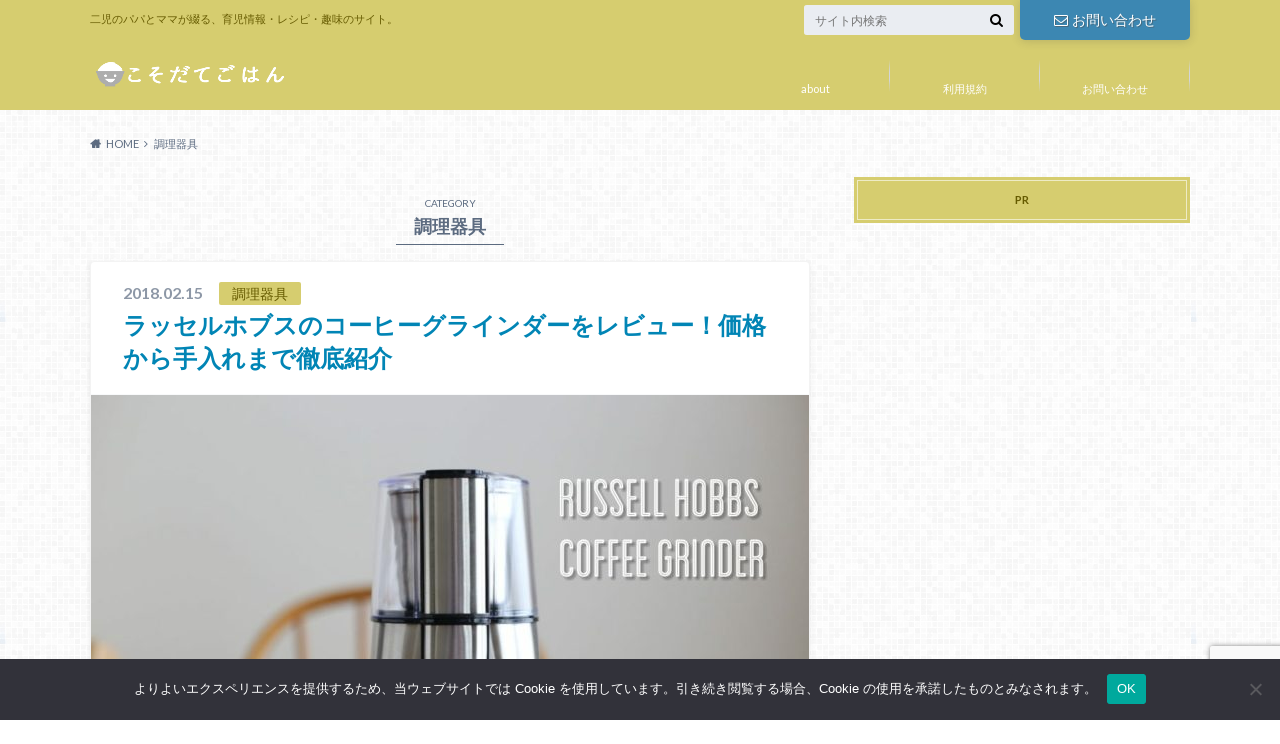

--- FILE ---
content_type: text/html; charset=UTF-8
request_url: https://kosodate-gohan.com/category/kitchen/
body_size: 17230
content:
<!doctype html>

<!--[if lt IE 7]><html dir="ltr" lang="ja" prefix="og: https://ogp.me/ns#" class="no-js lt-ie9 lt-ie8 lt-ie7"><![endif]-->
<!--[if (IE 7)&!(IEMobile)]><html dir="ltr" lang="ja" prefix="og: https://ogp.me/ns#" class="no-js lt-ie9 lt-ie8"><![endif]-->
<!--[if (IE 8)&!(IEMobile)]><html dir="ltr" lang="ja" prefix="og: https://ogp.me/ns#" class="no-js lt-ie9"><![endif]-->
<!--[if gt IE 8]><!--> <html dir="ltr" lang="ja" prefix="og: https://ogp.me/ns#" class="no-js"><!--<![endif]-->

	<head>
		<meta charset="utf-8">

		<meta http-equiv="X-UA-Compatible" content="IE=edge">

		

		<meta name="HandheldFriendly" content="True">
		<meta name="MobileOptimized" content="320">
		<meta name="viewport" content="width=device-width, initial-scale=1"/>

		<link rel="apple-touch-icon" href="https://kosodate-gohan.com/wp/wp-content/uploads/2018/02/apple.png">
		<link rel="icon" href="https://kosodate-gohan.com/wp/wp-content/uploads/2018/02/favicon.ico">

		<link rel="pingback" href="https://kosodate-gohan.com/wp/xmlrpc.php">

		<!--[if IE]>
		<link rel="shortcut icon" href="https://kosodate-gohan.com/wp/wp-content/themes/albatros/library/images/favicon.ico">
		<![endif]-->

		<!--[if lt IE 9]>
		<script src="//html5shiv.googlecode.com/svn/trunk/html5.js"></script>
		<script src="//css3-mediaqueries-js.googlecode.com/svn/trunk/css3-mediaqueries.js"></script>
		<![endif]-->



		
		<!-- All in One SEO 4.7.8 - aioseo.com -->
		<title>調理器具 - こそだてごはん</title>
	<meta name="robots" content="max-image-preview:large" />
	<link rel="canonical" href="https://kosodate-gohan.com/category/kitchen/" />
	<meta name="generator" content="All in One SEO (AIOSEO) 4.7.8" />
		<script type="application/ld+json" class="aioseo-schema">
			{"@context":"https:\/\/schema.org","@graph":[{"@type":"BreadcrumbList","@id":"https:\/\/kosodate-gohan.com\/category\/kitchen\/#breadcrumblist","itemListElement":[{"@type":"ListItem","@id":"https:\/\/kosodate-gohan.com\/#listItem","position":1,"name":"\u5bb6","item":"https:\/\/kosodate-gohan.com\/","nextItem":{"@type":"ListItem","@id":"https:\/\/kosodate-gohan.com\/category\/kitchen\/#listItem","name":"\u8abf\u7406\u5668\u5177"}},{"@type":"ListItem","@id":"https:\/\/kosodate-gohan.com\/category\/kitchen\/#listItem","position":2,"name":"\u8abf\u7406\u5668\u5177","previousItem":{"@type":"ListItem","@id":"https:\/\/kosodate-gohan.com\/#listItem","name":"\u5bb6"}}]},{"@type":"CollectionPage","@id":"https:\/\/kosodate-gohan.com\/category\/kitchen\/#collectionpage","url":"https:\/\/kosodate-gohan.com\/category\/kitchen\/","name":"\u8abf\u7406\u5668\u5177 - \u3053\u305d\u3060\u3066\u3054\u306f\u3093","inLanguage":"ja","isPartOf":{"@id":"https:\/\/kosodate-gohan.com\/#website"},"breadcrumb":{"@id":"https:\/\/kosodate-gohan.com\/category\/kitchen\/#breadcrumblist"}},{"@type":"Organization","@id":"https:\/\/kosodate-gohan.com\/#organization","name":"\u3053\u305d\u3060\u3066\u3054\u306f\u3093","description":"\u4e8c\u5150\u306e\u30d1\u30d1\u3068\u30de\u30de\u304c\u7db4\u308b\u3001\u80b2\u5150\u60c5\u5831\u30fb\u30ec\u30b7\u30d4\u30fb\u8da3\u5473\u306e\u30b5\u30a4\u30c8\u3002","url":"https:\/\/kosodate-gohan.com\/"},{"@type":"WebSite","@id":"https:\/\/kosodate-gohan.com\/#website","url":"https:\/\/kosodate-gohan.com\/","name":"\u3053\u305d\u3060\u3066\u3054\u306f\u3093","description":"\u4e8c\u5150\u306e\u30d1\u30d1\u3068\u30de\u30de\u304c\u7db4\u308b\u3001\u80b2\u5150\u60c5\u5831\u30fb\u30ec\u30b7\u30d4\u30fb\u8da3\u5473\u306e\u30b5\u30a4\u30c8\u3002","inLanguage":"ja","publisher":{"@id":"https:\/\/kosodate-gohan.com\/#organization"}}]}
		</script>
		<!-- All in One SEO -->

<link rel='dns-prefetch' href='//secure.gravatar.com' />
<link rel='dns-prefetch' href='//ajax.googleapis.com' />
<link rel='dns-prefetch' href='//stats.wp.com' />
<link rel='dns-prefetch' href='//fonts.googleapis.com' />
<link rel='dns-prefetch' href='//maxcdn.bootstrapcdn.com' />
<link rel='dns-prefetch' href='//v0.wordpress.com' />
<link rel="alternate" type="application/rss+xml" title="こそだてごはん &raquo; フィード" href="https://kosodate-gohan.com/feed/" />
<link rel="alternate" type="application/rss+xml" title="こそだてごはん &raquo; コメントフィード" href="https://kosodate-gohan.com/comments/feed/" />
<script type="text/javascript" id="wpp-js" src="https://kosodate-gohan.com/wp/wp-content/plugins/wordpress-popular-posts/assets/js/wpp.min.js?ver=7.2.0" data-sampling="1" data-sampling-rate="10" data-api-url="https://kosodate-gohan.com/wp-json/wordpress-popular-posts" data-post-id="0" data-token="fd2fc7b570" data-lang="0" data-debug="0"></script>
<link rel="alternate" type="application/rss+xml" title="こそだてごはん &raquo; 調理器具 カテゴリーのフィード" href="https://kosodate-gohan.com/category/kitchen/feed/" />
<script type="text/javascript">
/* <![CDATA[ */
window._wpemojiSettings = {"baseUrl":"https:\/\/s.w.org\/images\/core\/emoji\/15.0.3\/72x72\/","ext":".png","svgUrl":"https:\/\/s.w.org\/images\/core\/emoji\/15.0.3\/svg\/","svgExt":".svg","source":{"concatemoji":"https:\/\/kosodate-gohan.com\/wp\/wp-includes\/js\/wp-emoji-release.min.js"}};
/*! This file is auto-generated */
!function(i,n){var o,s,e;function c(e){try{var t={supportTests:e,timestamp:(new Date).valueOf()};sessionStorage.setItem(o,JSON.stringify(t))}catch(e){}}function p(e,t,n){e.clearRect(0,0,e.canvas.width,e.canvas.height),e.fillText(t,0,0);var t=new Uint32Array(e.getImageData(0,0,e.canvas.width,e.canvas.height).data),r=(e.clearRect(0,0,e.canvas.width,e.canvas.height),e.fillText(n,0,0),new Uint32Array(e.getImageData(0,0,e.canvas.width,e.canvas.height).data));return t.every(function(e,t){return e===r[t]})}function u(e,t,n){switch(t){case"flag":return n(e,"\ud83c\udff3\ufe0f\u200d\u26a7\ufe0f","\ud83c\udff3\ufe0f\u200b\u26a7\ufe0f")?!1:!n(e,"\ud83c\uddfa\ud83c\uddf3","\ud83c\uddfa\u200b\ud83c\uddf3")&&!n(e,"\ud83c\udff4\udb40\udc67\udb40\udc62\udb40\udc65\udb40\udc6e\udb40\udc67\udb40\udc7f","\ud83c\udff4\u200b\udb40\udc67\u200b\udb40\udc62\u200b\udb40\udc65\u200b\udb40\udc6e\u200b\udb40\udc67\u200b\udb40\udc7f");case"emoji":return!n(e,"\ud83d\udc26\u200d\u2b1b","\ud83d\udc26\u200b\u2b1b")}return!1}function f(e,t,n){var r="undefined"!=typeof WorkerGlobalScope&&self instanceof WorkerGlobalScope?new OffscreenCanvas(300,150):i.createElement("canvas"),a=r.getContext("2d",{willReadFrequently:!0}),o=(a.textBaseline="top",a.font="600 32px Arial",{});return e.forEach(function(e){o[e]=t(a,e,n)}),o}function t(e){var t=i.createElement("script");t.src=e,t.defer=!0,i.head.appendChild(t)}"undefined"!=typeof Promise&&(o="wpEmojiSettingsSupports",s=["flag","emoji"],n.supports={everything:!0,everythingExceptFlag:!0},e=new Promise(function(e){i.addEventListener("DOMContentLoaded",e,{once:!0})}),new Promise(function(t){var n=function(){try{var e=JSON.parse(sessionStorage.getItem(o));if("object"==typeof e&&"number"==typeof e.timestamp&&(new Date).valueOf()<e.timestamp+604800&&"object"==typeof e.supportTests)return e.supportTests}catch(e){}return null}();if(!n){if("undefined"!=typeof Worker&&"undefined"!=typeof OffscreenCanvas&&"undefined"!=typeof URL&&URL.createObjectURL&&"undefined"!=typeof Blob)try{var e="postMessage("+f.toString()+"("+[JSON.stringify(s),u.toString(),p.toString()].join(",")+"));",r=new Blob([e],{type:"text/javascript"}),a=new Worker(URL.createObjectURL(r),{name:"wpTestEmojiSupports"});return void(a.onmessage=function(e){c(n=e.data),a.terminate(),t(n)})}catch(e){}c(n=f(s,u,p))}t(n)}).then(function(e){for(var t in e)n.supports[t]=e[t],n.supports.everything=n.supports.everything&&n.supports[t],"flag"!==t&&(n.supports.everythingExceptFlag=n.supports.everythingExceptFlag&&n.supports[t]);n.supports.everythingExceptFlag=n.supports.everythingExceptFlag&&!n.supports.flag,n.DOMReady=!1,n.readyCallback=function(){n.DOMReady=!0}}).then(function(){return e}).then(function(){var e;n.supports.everything||(n.readyCallback(),(e=n.source||{}).concatemoji?t(e.concatemoji):e.wpemoji&&e.twemoji&&(t(e.twemoji),t(e.wpemoji)))}))}((window,document),window._wpemojiSettings);
/* ]]> */
</script>
<!-- kosodate-gohan.com is managing ads with Advanced Ads – https://wpadvancedads.com/ --><script id="kosod-ready">
			window.advanced_ads_ready=function(e,a){a=a||"complete";var d=function(e){return"interactive"===a?"loading"!==e:"complete"===e};d(document.readyState)?e():document.addEventListener("readystatechange",(function(a){d(a.target.readyState)&&e()}),{once:"interactive"===a})},window.advanced_ads_ready_queue=window.advanced_ads_ready_queue||[];		</script>
		<style id='wp-emoji-styles-inline-css' type='text/css'>

	img.wp-smiley, img.emoji {
		display: inline !important;
		border: none !important;
		box-shadow: none !important;
		height: 1em !important;
		width: 1em !important;
		margin: 0 0.07em !important;
		vertical-align: -0.1em !important;
		background: none !important;
		padding: 0 !important;
	}
</style>
<link rel='stylesheet' id='wp-block-library-css' href='https://kosodate-gohan.com/wp/wp-includes/css/dist/block-library/style.min.css' type='text/css' media='all' />
<style id='rinkerg-gutenberg-rinker-style-inline-css' type='text/css'>
.wp-block-create-block-block{background-color:#21759b;color:#fff;padding:2px}

</style>
<link rel='stylesheet' id='mediaelement-css' href='https://kosodate-gohan.com/wp/wp-includes/js/mediaelement/mediaelementplayer-legacy.min.css' type='text/css' media='all' />
<link rel='stylesheet' id='wp-mediaelement-css' href='https://kosodate-gohan.com/wp/wp-includes/js/mediaelement/wp-mediaelement.min.css' type='text/css' media='all' />
<style id='jetpack-sharing-buttons-style-inline-css' type='text/css'>
.jetpack-sharing-buttons__services-list{display:flex;flex-direction:row;flex-wrap:wrap;gap:0;list-style-type:none;margin:5px;padding:0}.jetpack-sharing-buttons__services-list.has-small-icon-size{font-size:12px}.jetpack-sharing-buttons__services-list.has-normal-icon-size{font-size:16px}.jetpack-sharing-buttons__services-list.has-large-icon-size{font-size:24px}.jetpack-sharing-buttons__services-list.has-huge-icon-size{font-size:36px}@media print{.jetpack-sharing-buttons__services-list{display:none!important}}.editor-styles-wrapper .wp-block-jetpack-sharing-buttons{gap:0;padding-inline-start:0}ul.jetpack-sharing-buttons__services-list.has-background{padding:1.25em 2.375em}
</style>
<style id='classic-theme-styles-inline-css' type='text/css'>
/*! This file is auto-generated */
.wp-block-button__link{color:#fff;background-color:#32373c;border-radius:9999px;box-shadow:none;text-decoration:none;padding:calc(.667em + 2px) calc(1.333em + 2px);font-size:1.125em}.wp-block-file__button{background:#32373c;color:#fff;text-decoration:none}
</style>
<style id='global-styles-inline-css' type='text/css'>
body{--wp--preset--color--black: #000000;--wp--preset--color--cyan-bluish-gray: #abb8c3;--wp--preset--color--white: #ffffff;--wp--preset--color--pale-pink: #f78da7;--wp--preset--color--vivid-red: #cf2e2e;--wp--preset--color--luminous-vivid-orange: #ff6900;--wp--preset--color--luminous-vivid-amber: #fcb900;--wp--preset--color--light-green-cyan: #7bdcb5;--wp--preset--color--vivid-green-cyan: #00d084;--wp--preset--color--pale-cyan-blue: #8ed1fc;--wp--preset--color--vivid-cyan-blue: #0693e3;--wp--preset--color--vivid-purple: #9b51e0;--wp--preset--gradient--vivid-cyan-blue-to-vivid-purple: linear-gradient(135deg,rgba(6,147,227,1) 0%,rgb(155,81,224) 100%);--wp--preset--gradient--light-green-cyan-to-vivid-green-cyan: linear-gradient(135deg,rgb(122,220,180) 0%,rgb(0,208,130) 100%);--wp--preset--gradient--luminous-vivid-amber-to-luminous-vivid-orange: linear-gradient(135deg,rgba(252,185,0,1) 0%,rgba(255,105,0,1) 100%);--wp--preset--gradient--luminous-vivid-orange-to-vivid-red: linear-gradient(135deg,rgba(255,105,0,1) 0%,rgb(207,46,46) 100%);--wp--preset--gradient--very-light-gray-to-cyan-bluish-gray: linear-gradient(135deg,rgb(238,238,238) 0%,rgb(169,184,195) 100%);--wp--preset--gradient--cool-to-warm-spectrum: linear-gradient(135deg,rgb(74,234,220) 0%,rgb(151,120,209) 20%,rgb(207,42,186) 40%,rgb(238,44,130) 60%,rgb(251,105,98) 80%,rgb(254,248,76) 100%);--wp--preset--gradient--blush-light-purple: linear-gradient(135deg,rgb(255,206,236) 0%,rgb(152,150,240) 100%);--wp--preset--gradient--blush-bordeaux: linear-gradient(135deg,rgb(254,205,165) 0%,rgb(254,45,45) 50%,rgb(107,0,62) 100%);--wp--preset--gradient--luminous-dusk: linear-gradient(135deg,rgb(255,203,112) 0%,rgb(199,81,192) 50%,rgb(65,88,208) 100%);--wp--preset--gradient--pale-ocean: linear-gradient(135deg,rgb(255,245,203) 0%,rgb(182,227,212) 50%,rgb(51,167,181) 100%);--wp--preset--gradient--electric-grass: linear-gradient(135deg,rgb(202,248,128) 0%,rgb(113,206,126) 100%);--wp--preset--gradient--midnight: linear-gradient(135deg,rgb(2,3,129) 0%,rgb(40,116,252) 100%);--wp--preset--font-size--small: 13px;--wp--preset--font-size--medium: 20px;--wp--preset--font-size--large: 36px;--wp--preset--font-size--x-large: 42px;--wp--preset--spacing--20: 0.44rem;--wp--preset--spacing--30: 0.67rem;--wp--preset--spacing--40: 1rem;--wp--preset--spacing--50: 1.5rem;--wp--preset--spacing--60: 2.25rem;--wp--preset--spacing--70: 3.38rem;--wp--preset--spacing--80: 5.06rem;--wp--preset--shadow--natural: 6px 6px 9px rgba(0, 0, 0, 0.2);--wp--preset--shadow--deep: 12px 12px 50px rgba(0, 0, 0, 0.4);--wp--preset--shadow--sharp: 6px 6px 0px rgba(0, 0, 0, 0.2);--wp--preset--shadow--outlined: 6px 6px 0px -3px rgba(255, 255, 255, 1), 6px 6px rgba(0, 0, 0, 1);--wp--preset--shadow--crisp: 6px 6px 0px rgba(0, 0, 0, 1);}:where(.is-layout-flex){gap: 0.5em;}:where(.is-layout-grid){gap: 0.5em;}body .is-layout-flex{display: flex;}body .is-layout-flex{flex-wrap: wrap;align-items: center;}body .is-layout-flex > *{margin: 0;}body .is-layout-grid{display: grid;}body .is-layout-grid > *{margin: 0;}:where(.wp-block-columns.is-layout-flex){gap: 2em;}:where(.wp-block-columns.is-layout-grid){gap: 2em;}:where(.wp-block-post-template.is-layout-flex){gap: 1.25em;}:where(.wp-block-post-template.is-layout-grid){gap: 1.25em;}.has-black-color{color: var(--wp--preset--color--black) !important;}.has-cyan-bluish-gray-color{color: var(--wp--preset--color--cyan-bluish-gray) !important;}.has-white-color{color: var(--wp--preset--color--white) !important;}.has-pale-pink-color{color: var(--wp--preset--color--pale-pink) !important;}.has-vivid-red-color{color: var(--wp--preset--color--vivid-red) !important;}.has-luminous-vivid-orange-color{color: var(--wp--preset--color--luminous-vivid-orange) !important;}.has-luminous-vivid-amber-color{color: var(--wp--preset--color--luminous-vivid-amber) !important;}.has-light-green-cyan-color{color: var(--wp--preset--color--light-green-cyan) !important;}.has-vivid-green-cyan-color{color: var(--wp--preset--color--vivid-green-cyan) !important;}.has-pale-cyan-blue-color{color: var(--wp--preset--color--pale-cyan-blue) !important;}.has-vivid-cyan-blue-color{color: var(--wp--preset--color--vivid-cyan-blue) !important;}.has-vivid-purple-color{color: var(--wp--preset--color--vivid-purple) !important;}.has-black-background-color{background-color: var(--wp--preset--color--black) !important;}.has-cyan-bluish-gray-background-color{background-color: var(--wp--preset--color--cyan-bluish-gray) !important;}.has-white-background-color{background-color: var(--wp--preset--color--white) !important;}.has-pale-pink-background-color{background-color: var(--wp--preset--color--pale-pink) !important;}.has-vivid-red-background-color{background-color: var(--wp--preset--color--vivid-red) !important;}.has-luminous-vivid-orange-background-color{background-color: var(--wp--preset--color--luminous-vivid-orange) !important;}.has-luminous-vivid-amber-background-color{background-color: var(--wp--preset--color--luminous-vivid-amber) !important;}.has-light-green-cyan-background-color{background-color: var(--wp--preset--color--light-green-cyan) !important;}.has-vivid-green-cyan-background-color{background-color: var(--wp--preset--color--vivid-green-cyan) !important;}.has-pale-cyan-blue-background-color{background-color: var(--wp--preset--color--pale-cyan-blue) !important;}.has-vivid-cyan-blue-background-color{background-color: var(--wp--preset--color--vivid-cyan-blue) !important;}.has-vivid-purple-background-color{background-color: var(--wp--preset--color--vivid-purple) !important;}.has-black-border-color{border-color: var(--wp--preset--color--black) !important;}.has-cyan-bluish-gray-border-color{border-color: var(--wp--preset--color--cyan-bluish-gray) !important;}.has-white-border-color{border-color: var(--wp--preset--color--white) !important;}.has-pale-pink-border-color{border-color: var(--wp--preset--color--pale-pink) !important;}.has-vivid-red-border-color{border-color: var(--wp--preset--color--vivid-red) !important;}.has-luminous-vivid-orange-border-color{border-color: var(--wp--preset--color--luminous-vivid-orange) !important;}.has-luminous-vivid-amber-border-color{border-color: var(--wp--preset--color--luminous-vivid-amber) !important;}.has-light-green-cyan-border-color{border-color: var(--wp--preset--color--light-green-cyan) !important;}.has-vivid-green-cyan-border-color{border-color: var(--wp--preset--color--vivid-green-cyan) !important;}.has-pale-cyan-blue-border-color{border-color: var(--wp--preset--color--pale-cyan-blue) !important;}.has-vivid-cyan-blue-border-color{border-color: var(--wp--preset--color--vivid-cyan-blue) !important;}.has-vivid-purple-border-color{border-color: var(--wp--preset--color--vivid-purple) !important;}.has-vivid-cyan-blue-to-vivid-purple-gradient-background{background: var(--wp--preset--gradient--vivid-cyan-blue-to-vivid-purple) !important;}.has-light-green-cyan-to-vivid-green-cyan-gradient-background{background: var(--wp--preset--gradient--light-green-cyan-to-vivid-green-cyan) !important;}.has-luminous-vivid-amber-to-luminous-vivid-orange-gradient-background{background: var(--wp--preset--gradient--luminous-vivid-amber-to-luminous-vivid-orange) !important;}.has-luminous-vivid-orange-to-vivid-red-gradient-background{background: var(--wp--preset--gradient--luminous-vivid-orange-to-vivid-red) !important;}.has-very-light-gray-to-cyan-bluish-gray-gradient-background{background: var(--wp--preset--gradient--very-light-gray-to-cyan-bluish-gray) !important;}.has-cool-to-warm-spectrum-gradient-background{background: var(--wp--preset--gradient--cool-to-warm-spectrum) !important;}.has-blush-light-purple-gradient-background{background: var(--wp--preset--gradient--blush-light-purple) !important;}.has-blush-bordeaux-gradient-background{background: var(--wp--preset--gradient--blush-bordeaux) !important;}.has-luminous-dusk-gradient-background{background: var(--wp--preset--gradient--luminous-dusk) !important;}.has-pale-ocean-gradient-background{background: var(--wp--preset--gradient--pale-ocean) !important;}.has-electric-grass-gradient-background{background: var(--wp--preset--gradient--electric-grass) !important;}.has-midnight-gradient-background{background: var(--wp--preset--gradient--midnight) !important;}.has-small-font-size{font-size: var(--wp--preset--font-size--small) !important;}.has-medium-font-size{font-size: var(--wp--preset--font-size--medium) !important;}.has-large-font-size{font-size: var(--wp--preset--font-size--large) !important;}.has-x-large-font-size{font-size: var(--wp--preset--font-size--x-large) !important;}
.wp-block-navigation a:where(:not(.wp-element-button)){color: inherit;}
:where(.wp-block-post-template.is-layout-flex){gap: 1.25em;}:where(.wp-block-post-template.is-layout-grid){gap: 1.25em;}
:where(.wp-block-columns.is-layout-flex){gap: 2em;}:where(.wp-block-columns.is-layout-grid){gap: 2em;}
.wp-block-pullquote{font-size: 1.5em;line-height: 1.6;}
</style>
<link rel='stylesheet' id='contact-form-7-css' href='https://kosodate-gohan.com/wp/wp-content/plugins/contact-form-7/includes/css/styles.css' type='text/css' media='all' />
<link rel='stylesheet' id='cookie-notice-front-css' href='https://kosodate-gohan.com/wp/wp-content/plugins/cookie-notice/css/front.min.css' type='text/css' media='all' />
<link rel='stylesheet' id='toc-screen-css' href='https://kosodate-gohan.com/wp/wp-content/plugins/table-of-contents-plus/screen.min.css' type='text/css' media='all' />
<link rel='stylesheet' id='wordpress-popular-posts-css-css' href='https://kosodate-gohan.com/wp/wp-content/plugins/wordpress-popular-posts/assets/css/wpp.css' type='text/css' media='all' />
<link rel='stylesheet' id='yyi_rinker_stylesheet-css' href='https://kosodate-gohan.com/wp/wp-content/plugins/yyi-rinker/css/style.css?v=1.11.1' type='text/css' media='all' />
<link rel='stylesheet' id='style-css' href='https://kosodate-gohan.com/wp/wp-content/themes/albatros/style.css' type='text/css' media='all' />
<link rel='stylesheet' id='child-style-css' href='https://kosodate-gohan.com/wp/wp-content/themes/albatros_custom/style.css' type='text/css' media='all' />
<link rel='stylesheet' id='shortcode-css' href='https://kosodate-gohan.com/wp/wp-content/themes/albatros/library/css/shortcode.css' type='text/css' media='all' />
<link rel='stylesheet' id='gf_Oswald-css' href='//fonts.googleapis.com/css?family=Oswald%3A400%2C300%2C700' type='text/css' media='all' />
<link rel='stylesheet' id='gf_Lato-css' href='//fonts.googleapis.com/css?family=Lato%3A400%2C700%2C400italic%2C700italic' type='text/css' media='all' />
<link rel='stylesheet' id='fontawesome-css' href='//maxcdn.bootstrapcdn.com/font-awesome/4.6.0/css/font-awesome.min.css' type='text/css' media='all' />
<link rel='stylesheet' id='amazonjs-css' href='https://kosodate-gohan.com/wp/wp-content/plugins/amazonjs/css/amazonjs-force.css' type='text/css' media='all' />
<link rel='stylesheet' id='wp-associate-post-r2-css' href='https://kosodate-gohan.com/wp/wp-content/plugins/wp-associate-post-r2/css/skin-shadow.css' type='text/css' media='all' />
<link rel='stylesheet' id='jetpack_css-css' href='https://kosodate-gohan.com/wp/wp-content/plugins/jetpack/css/jetpack.css' type='text/css' media='all' />
<script type="text/javascript" id="cookie-notice-front-js-before">
/* <![CDATA[ */
var cnArgs = {"ajaxUrl":"https:\/\/kosodate-gohan.com\/wp\/wp-admin\/admin-ajax.php","nonce":"a1f8bbccda","hideEffect":"fade","position":"bottom","onScroll":false,"onScrollOffset":100,"onClick":false,"cookieName":"cookie_notice_accepted","cookieTime":2592000,"cookieTimeRejected":2592000,"globalCookie":false,"redirection":false,"cache":false,"revokeCookies":false,"revokeCookiesOpt":"automatic"};
/* ]]> */
</script>
<script type="text/javascript" src="https://kosodate-gohan.com/wp/wp-content/plugins/cookie-notice/js/front.min.js" id="cookie-notice-front-js"></script>
<script type="text/javascript" src="//ajax.googleapis.com/ajax/libs/jquery/1.12.2/jquery.min.js" id="jquery-js"></script>
<link rel="https://api.w.org/" href="https://kosodate-gohan.com/wp-json/" /><link rel="alternate" type="application/json" href="https://kosodate-gohan.com/wp-json/wp/v2/categories/2" /><script type="text/javascript">
<!--
/******************************************************************************
***   COPY PROTECTED BY http://chetangole.com/blog/wp-copyprotect/   version 3.1.0 ****
******************************************************************************/
function clickIE4(){
if (event.button==2){
return false;
}
}
function clickNS4(e){
if (document.layers||document.getElementById&&!document.all){
if (e.which==2||e.which==3){
return false;
}
}
}

if (document.layers){
document.captureEvents(Event.MOUSEDOWN);
document.onmousedown=clickNS4;
}
else if (document.all&&!document.getElementById){
document.onmousedown=clickIE4;
}

document.oncontextmenu=new Function("return false")
// --> 
</script>

<script type="text/javascript">
/******************************************************************************
***   COPY PROTECTED BY http://chetangole.com/blog/wp-copyprotect/   version 3.1.0 ****
******************************************************************************/
function disableSelection(target){
if (typeof target.onselectstart!="undefined") //For IE 
	target.onselectstart=function(){return false}
else if (typeof target.style.MozUserSelect!="undefined") //For Firefox
	target.style.MozUserSelect="none"
else //All other route (For Opera)
	target.onmousedown=function(){return false}
target.style.cursor = "default"
}
</script>
	<style>img#wpstats{display:none}</style>
		            <style id="wpp-loading-animation-styles">@-webkit-keyframes bgslide{from{background-position-x:0}to{background-position-x:-200%}}@keyframes bgslide{from{background-position-x:0}to{background-position-x:-200%}}.wpp-widget-block-placeholder,.wpp-shortcode-placeholder{margin:0 auto;width:60px;height:3px;background:#dd3737;background:linear-gradient(90deg,#dd3737 0%,#571313 10%,#dd3737 100%);background-size:200% auto;border-radius:3px;-webkit-animation:bgslide 1s infinite linear;animation:bgslide 1s infinite linear}</style>
            <script type="text/javascript" language="javascript">
    var vc_pid = "885059400";
</script><script type="text/javascript" src="//aml.valuecommerce.com/vcdal.js" async></script><style>
.yyi-rinker-images {
    display: flex;
    justify-content: center;
    align-items: center;
    position: relative;

}
div.yyi-rinker-image img.yyi-rinker-main-img.hidden {
    display: none;
}

.yyi-rinker-images-arrow {
    cursor: pointer;
    position: absolute;
    top: 50%;
    display: block;
    margin-top: -11px;
    opacity: 0.6;
    width: 22px;
}

.yyi-rinker-images-arrow-left{
    left: -10px;
}
.yyi-rinker-images-arrow-right{
    right: -10px;
}

.yyi-rinker-images-arrow-left.hidden {
    display: none;
}

.yyi-rinker-images-arrow-right.hidden {
    display: none;
}
div.yyi-rinker-contents.yyi-rinker-design-tate  div.yyi-rinker-box{
    flex-direction: column;
}

div.yyi-rinker-contents.yyi-rinker-design-slim div.yyi-rinker-box .yyi-rinker-links {
    flex-direction: column;
}

div.yyi-rinker-contents.yyi-rinker-design-slim div.yyi-rinker-info {
    width: 100%;
}

div.yyi-rinker-contents.yyi-rinker-design-slim .yyi-rinker-title {
    text-align: center;
}

div.yyi-rinker-contents.yyi-rinker-design-slim .yyi-rinker-links {
    text-align: center;
}
div.yyi-rinker-contents.yyi-rinker-design-slim .yyi-rinker-image {
    margin: auto;
}

div.yyi-rinker-contents.yyi-rinker-design-slim div.yyi-rinker-info ul.yyi-rinker-links li {
	align-self: stretch;
}
div.yyi-rinker-contents.yyi-rinker-design-slim div.yyi-rinker-box div.yyi-rinker-info {
	padding: 0;
}
div.yyi-rinker-contents.yyi-rinker-design-slim div.yyi-rinker-box {
	flex-direction: column;
	padding: 14px 5px 0;
}

.yyi-rinker-design-slim div.yyi-rinker-box div.yyi-rinker-info {
	text-align: center;
}

.yyi-rinker-design-slim div.price-box span.price {
	display: block;
}

div.yyi-rinker-contents.yyi-rinker-design-slim div.yyi-rinker-info div.yyi-rinker-title a{
	font-size:16px;
}

div.yyi-rinker-contents.yyi-rinker-design-slim ul.yyi-rinker-links li.amazonkindlelink:before,  div.yyi-rinker-contents.yyi-rinker-design-slim ul.yyi-rinker-links li.amazonlink:before,  div.yyi-rinker-contents.yyi-rinker-design-slim ul.yyi-rinker-links li.rakutenlink:before, div.yyi-rinker-contents.yyi-rinker-design-slim ul.yyi-rinker-links li.yahoolink:before, div.yyi-rinker-contents.yyi-rinker-design-slim ul.yyi-rinker-links li.mercarilink:before {
	font-size:12px;
}

div.yyi-rinker-contents.yyi-rinker-design-slim ul.yyi-rinker-links li a {
	font-size: 13px;
}
.entry-content ul.yyi-rinker-links li {
	padding: 0;
}

div.yyi-rinker-contents .yyi-rinker-attention.attention_desing_right_ribbon {
    width: 89px;
    height: 91px;
    position: absolute;
    top: -1px;
    right: -1px;
    left: auto;
    overflow: hidden;
}

div.yyi-rinker-contents .yyi-rinker-attention.attention_desing_right_ribbon span {
    display: inline-block;
    width: 146px;
    position: absolute;
    padding: 4px 0;
    left: -13px;
    top: 12px;
    text-align: center;
    font-size: 12px;
    line-height: 24px;
    -webkit-transform: rotate(45deg);
    transform: rotate(45deg);
    box-shadow: 0 1px 3px rgba(0, 0, 0, 0.2);
}

div.yyi-rinker-contents .yyi-rinker-attention.attention_desing_right_ribbon {
    background: none;
}
.yyi-rinker-attention.attention_desing_right_ribbon .yyi-rinker-attention-after,
.yyi-rinker-attention.attention_desing_right_ribbon .yyi-rinker-attention-before{
display:none;
}
div.yyi-rinker-use-right_ribbon div.yyi-rinker-title {
    margin-right: 2rem;
}

				</style><style type="text/css">
body{color: #5c6b80;}
a{color: #0185b5;}
a:hover{color: #74B7CF;}
#main .article footer .post-categories li a,#main .article footer .tags a{  background: #0185b5;  border:1px solid #0185b5;}
#main .article footer .tags a{color:#0185b5; background: none;}
#main .article footer .post-categories li a:hover,#main .article footer .tags a:hover{ background:#74B7CF;  border-color:#74B7CF;}
input[type="text"],input[type="password"],input[type="datetime"],input[type="datetime-local"],input[type="date"],input[type="month"],input[type="time"],input[type="week"],input[type="number"],input[type="email"],input[type="url"],input[type="search"],input[type="tel"],input[type="color"],select,textarea,.field { background-color: #eaedf2;}
/*ヘッダー*/
.header{background: #d6cd6f;}
.header .subnav .site_description,.header .mobile_site_description{color:  #665b00;}
.nav li a,.subnav .linklist li a,.subnav .linklist li a:before {color: #fff;}
.nav li a:hover,.subnav .linklist li a:hover{color:#FFFF00;}
.subnav .contactbutton a{background: #3c87b2;}
.subnav .contactbutton a:hover{background:#5590b2;}
@media only screen and (min-width: 768px) {
	.nav ul {background: #323944;}
	.nav li ul.sub-menu li a{color: #B0B4BA;}
}
/*メインエリア*/
.byline .cat-name{background: #d6cd6f; color:  #665b00;}
.widgettitle {background: #d6cd6f; color:  #665b00;}
.widget li a:after{color: #d6cd6f!important;}

/* 投稿ページ吹き出し見出し */
.single .entry-content h2{background: #5c6b80;}
.single .entry-content h2:after{border-top-color:#5c6b80;}
/* リスト要素 */
.entry-content ul li:before{ background: #5c6b80;}
.entry-content ol li:before{ background: #5c6b80;}
/* カテゴリーラベル */
.single .authorbox .author-newpost li .cat-name,.related-box li .cat-name{ background: #d6cd6f;color:  #665b00;}
/* CTA */
.cta-inner{ background: #323944;}
/* ローカルナビ */
.local-nav .title a{ background: #0185b5;}
.local-nav .current_page_item a{color:#0185b5;}
/* ランキングバッジ */
ul.wpp-list li a:before{background: #d6cd6f;color:  #665b00;}
/* アーカイブのボタン */
.readmore a{border:1px solid #0185b5;color:#0185b5;}
.readmore a:hover{background:#0185b5;color:#fff;}
/* ボタンの色 */
.btn-wrap a{background: #0185b5;border: 1px solid #0185b5;}
.btn-wrap a:hover{background: #74B7CF;}
.btn-wrap.simple a{border:1px solid #0185b5;color:#0185b5;}
.btn-wrap.simple a:hover{background:#0185b5;}
/* コメント */
.blue-btn, .comment-reply-link, #submit { background-color: #0185b5; }
.blue-btn:hover, .comment-reply-link:hover, #submit:hover, .blue-btn:focus, .comment-reply-link:focus, #submit:focus {background-color: #74B7CF; }
/* サイドバー */
.widget a{text-decoration:none; color:#666;}
.widget a:hover{color:#999;}
/*フッター*/
#footer-top{background-color: #323944; color: #86909E;}
.footer a,#footer-top a{color: #B0B4BA;}
#footer-top .widgettitle{color: #86909E;}
.footer {background-color: #323944;color: #86909E;}
.footer-links li:before{ color: #d6cd6f;}
/* ページネーション */
.pagination a, .pagination span,.page-links a , .page-links ul > li > span{color: #0185b5;}
.pagination a:hover, .pagination a:focus,.page-links a:hover, .page-links a:focus{background-color: #0185b5;}
.pagination .current:hover, .pagination .current:focus{color: #74B7CF;}
</style>
<style type="text/css" id="custom-background-css">
body.custom-background { background-image: url("https://kosodate-gohan.com/wp/wp-content/themes/albatros/library/images/body_bg01.png"); background-position: left top; background-size: auto; background-repeat: repeat; background-attachment: scroll; }
</style>
	<style type="text/css" id="wp-custom-css">/*
カスタム CSS 機能へようこそ。

使い方についてはこちらをご覧ください
(英語ドキュメンテーション)。http://wp.me/PEmnE-Bt
*/</style><script async src="//pagead2.googlesyndication.com/pagead/js/adsbygoogle.js"></script>
<script>
  (adsbygoogle = window.adsbygoogle || []).push({
    google_ad_client: "ca-pub-8251315202096903",
    enable_page_level_ads: true
  });
</script>
	</head>

	<body class="archive category category-kitchen category-2 custom-background cookies-not-set aa-prefix-kosod-" itemscope itemtype="//schema.org/WebPage">

<!-- Google Tag Manager -->
<noscript><iframe src="//www.googletagmanager.com/ns.html?id=GTM-N79RTQ"
height="0" width="0" style="display:none;visibility:hidden"></iframe></noscript>
<script>(function(w,d,s,l,i){w[l]=w[l]||[];w[l].push({'gtm.start':
new Date().getTime(),event:'gtm.js'});var f=d.getElementsByTagName(s)[0],
j=d.createElement(s),dl=l!='dataLayer'?'&l='+l:'';j.async=true;j.src=
'//www.googletagmanager.com/gtm.js?id='+i+dl;f.parentNode.insertBefore(j,f);
})(window,document,'script','dataLayer','GTM-N79RTQ');</script>
<!-- End Google Tag Manager -->

		<div id="container">

					
			<header class="header" role="banner" itemscope itemtype="//schema.org/WPHeader">

				<div id="inner-header" class="wrap cf">


					
<div id="logo">
																		<p class="h1 img" itemscope itemtype="//schema.org/Organization"><a href="https://kosodate-gohan.com"><img src="https://kosodate-gohan.com/wp/wp-content/uploads/2016/02/gohan-logo-face.png" alt="こそだてごはん"></a></p>
											</div>					
					
					<div class="subnav cf">
										<p class="site_description">二児のパパとママが綴る、育児情報・レシピ・趣味のサイト。</p>
										
					<div class="contactbutton"><ul id="menu-%e3%83%95%e3%82%a9%e3%83%bc%e3%83%a0" class=""><li id="menu-item-888" class="menu-item menu-item-type-post_type menu-item-object-page menu-item-888"><a href="https://kosodate-gohan.com/contact/"><i class="fa fa-envelope-o"></i>お問い合わせ</a></li>
</ul></div>					
										
					<form role="search" method="get" id="searchform" class="searchform" action="https://kosodate-gohan.com/">
    <div>
        <label for="s" class="screen-reader-text"></label>
        <input type="search" id="s" name="s" value="" placeholder="サイト内検索" /><button type="submit" id="searchsubmit" ><i class="fa fa-search"></i></button>
    </div>
</form>					</div>

					<nav id="g_nav" role="navigation" itemscope itemtype="//schema.org/SiteNavigationElement">
						<ul id="menu-%e9%81%8b%e5%96%b6%e8%80%85%e6%83%85%e5%a0%b1" class="nav top-nav cf"><li id="menu-item-907" class="menu-item menu-item-type-post_type menu-item-object-page menu-item-907"><a href="https://kosodate-gohan.com/about/">about</a></li>
<li id="menu-item-2894" class="menu-item menu-item-type-post_type menu-item-object-page menu-item-2894"><a href="https://kosodate-gohan.com/terms-of-service/">利用規約</a></li>
<li id="menu-item-908" class="menu-item menu-item-type-post_type menu-item-object-page menu-item-908"><a href="https://kosodate-gohan.com/contact/">お問い合わせ</a></li>
</ul>
					</nav>

				</div>

			</header>


<div id="breadcrumb" class="breadcrumb inner wrap cf"><ul itemscope itemtype="http://schema.org/BreadcrumbList"><li itemprop="itemListElement" itemscope itemtype="http://schema.org/ListItem" class="bc_homelink"><a itemprop="item" href="https://kosodate-gohan.com/"><span itemprop="name">HOME</span></a><meta itemprop="position" content="1" /></li><li itemprop="itemListElement" itemscope itemtype="http://schema.org/ListItem"><span itemprop="name">調理器具</span><meta itemprop="position" content="2" /></li></ul></div>

			<div id="content">

				<div id="inner-content" class="wrap cf">

						<main id="main" class="m-all t-2of3 d-5of7 cf" role="main">

						
							<div class="archivettl">
								
									<h1 class="archive-title h2">
										<span>CATEGORY</span> 調理器具									</h1>
	
															</div>


														
							
							<article id="post-2481" class="post-2481 post type-post status-publish format-standard has-post-thumbnail category-kitchen tag-amazon tag-russell-hobbs tag-98 tag-102 tag-101 tag-97 tag-100 tag-104 article cf" role="article">

								<header class="entry-header article-header">

					                <p class="byline entry-meta vcard">
					
									<span class="date updated">2018.02.15</span>
					                <span class="cat-name">調理器具</span>
					                <span class="author" style="display: none;"><span class="fn">ひぃ＊</span></span>
					
					                </p>

									<h3 class="h2 entry-title"><a href="https://kosodate-gohan.com/kitchen/russell-hobbs-coffee-grinder/" rel="bookmark" title="ラッセルホブスのコーヒーグラインダーをレビュー！価格から手入れまで徹底紹介">ラッセルホブスのコーヒーグラインダーをレビュー！価格から手入れまで徹底紹介</a></h3>

								</header>

																<figure class="eyecatch">
									<a href="https://kosodate-gohan.com/kitchen/russell-hobbs-coffee-grinder/" rel="bookmark" title="ラッセルホブスのコーヒーグラインダーをレビュー！価格から手入れまで徹底紹介"><img width="718" height="479" src="https://kosodate-gohan.com/wp/wp-content/uploads/2018/01/1517233717325-718x479.jpg" class="attachment-single-thum size-single-thum wp-post-image" alt="" decoding="async" fetchpriority="high" srcset="https://kosodate-gohan.com/wp/wp-content/uploads/2018/01/1517233717325-718x479.jpg 718w, https://kosodate-gohan.com/wp/wp-content/uploads/2018/01/1517233717325-300x200.jpg 300w, https://kosodate-gohan.com/wp/wp-content/uploads/2018/01/1517233717325-768x512.jpg 768w, https://kosodate-gohan.com/wp/wp-content/uploads/2018/01/1517233717325.jpg 1024w" sizes="(max-width: 718px) 100vw, 718px" /></a>
								</figure>
								

								<section class="entry-content cf">

									<p>コーヒー好きの我が家。 毎日挽きたての美味しいコーヒーが飲みたいと思い、Russell Hobbs（ラッセルホブス）のコーヒーグラインダーを購入しました。 本記事では我が家で購入したRussell Hobbs（ラッセルホ&#8230;</p>
									<div class="readmore">
										<a href="https://kosodate-gohan.com/kitchen/russell-hobbs-coffee-grinder/" rel="bookmark" title="ラッセルホブスのコーヒーグラインダーをレビュー！価格から手入れまで徹底紹介">続きを読む</a>
									</div>
								</section>


							</article>

							
							<article id="post-1292" class="post-1292 post type-post status-publish format-standard has-post-thumbnail category-kitchen tag-russell-hobbs tag-98 tag-99 tag-97 tag-100 article cf" role="article">

								<header class="entry-header article-header">

					                <p class="byline entry-meta vcard">
					
									<span class="date updated">2017.03.21</span>
					                <span class="cat-name">調理器具</span>
					                <span class="author" style="display: none;"><span class="fn">たなかまる</span></span>
					
					                </p>

									<h3 class="h2 entry-title"><a href="https://kosodate-gohan.com/kitchen/russell-hobbs-kettle/" rel="bookmark" title="ラッセルホブスの電気ケトルをレビュー！実際に使った感想を写真多めでレビューしています。">ラッセルホブスの電気ケトルをレビュー！実際に使った感想を写真多めでレビューしています。</a></h3>

								</header>

																<figure class="eyecatch">
									<a href="https://kosodate-gohan.com/kitchen/russell-hobbs-kettle/" rel="bookmark" title="ラッセルホブスの電気ケトルをレビュー！実際に使った感想を写真多めでレビューしています。"><img width="718" height="479" src="https://kosodate-gohan.com/wp/wp-content/uploads/2017/03/IMG_2224-mini-718x479.jpg" class="attachment-single-thum size-single-thum wp-post-image" alt="" decoding="async" srcset="https://kosodate-gohan.com/wp/wp-content/uploads/2017/03/IMG_2224-mini-718x479.jpg 718w, https://kosodate-gohan.com/wp/wp-content/uploads/2017/03/IMG_2224-mini-300x200.jpg 300w, https://kosodate-gohan.com/wp/wp-content/uploads/2017/03/IMG_2224-mini-768x512.jpg 768w, https://kosodate-gohan.com/wp/wp-content/uploads/2017/03/IMG_2224-mini-1024x683.jpg 1024w, https://kosodate-gohan.com/wp/wp-content/uploads/2017/03/IMG_2224-mini.jpg 1200w" sizes="(max-width: 718px) 100vw, 718px" /></a>
								</figure>
								

								<section class="entry-content cf">

									<p>長年使っていたティファールの電気ケトルが壊れ、スイッチを押しても反応しづらくなってきました。 そこでもっとおしゃれで使い勝手のよい電気ケトルを探していた所、Russell Hobbs(ラッセルホブス)の電気ケトルを見つけ&#8230;</p>
									<div class="readmore">
										<a href="https://kosodate-gohan.com/kitchen/russell-hobbs-kettle/" rel="bookmark" title="ラッセルホブスの電気ケトルをレビュー！実際に使った感想を写真多めでレビューしています。">続きを読む</a>
									</div>
								</section>


							</article>

							
							<article id="post-26" class="post-26 post type-post status-publish format-standard category-kitchen article cf" role="article">

								<header class="entry-header article-header">

					                <p class="byline entry-meta vcard">
					
									<span class="date updated">2016.02.23</span>
					                <span class="cat-name">調理器具</span>
					                <span class="author" style="display: none;"><span class="fn">たなかまる</span></span>
					
					                </p>

									<h3 class="h2 entry-title"><a href="https://kosodate-gohan.com/kitchen/iron-fryingpan/" rel="bookmark" title="私が感じた「鉄フライパンを使うメリット・デメリット」">私が感じた「鉄フライパンを使うメリット・デメリット」</a></h3>

								</header>

								

								<section class="entry-content cf">

									<p>鉄フライパンって聞くと「扱いづらいんじゃないか」とか「錆びやすいんじゃないか」「焦げ付きやすいんじゃないか」といったことが思い浮かぶと思います。 実際、私自身も鉄のフライパンにはそういった印象を持っていました。いざ自分が&#8230;</p>
									<div class="readmore">
										<a href="https://kosodate-gohan.com/kitchen/iron-fryingpan/" rel="bookmark" title="私が感じた「鉄フライパンを使うメリット・デメリット」">続きを読む</a>
									</div>
								</section>


							</article>

							
							<nav class="pagination cf">
</nav>

							
						</main>

									<div id="sidebar1" class="sidebar m-all t-1of3 d-2of7 last-col cf" role="complementary">
					
					 
					
											<div class="add">
							<div id="text-6" class="widget widget_text"><h4 class="widgettitle"><span>PR</span></h4>			<div class="textwidget"><script async src="//pagead2.googlesyndication.com/pagead/js/adsbygoogle.js"></script>
<!-- スカイスクレイパー -->
<ins class="adsbygoogle"
     style="display:inline-block;width:300px;height:600px"
     data-ad-client="ca-pub-8251315202096903"
     data-ad-slot="9643072075"></ins>
<script>
(adsbygoogle = window.adsbygoogle || []).push({});
</script></div>
		</div>						</div>
										
										
					
											<div id="search-2" class="widget widget_search"><form role="search" method="get" id="searchform" class="searchform" action="https://kosodate-gohan.com/">
    <div>
        <label for="s" class="screen-reader-text"></label>
        <input type="search" id="s" name="s" value="" placeholder="サイト内検索" /><button type="submit" id="searchsubmit" ><i class="fa fa-search"></i></button>
    </div>
</form></div><div id="text-2" class="widget widget_text"><h4 class="widgettitle"><span>feedlyに登録する</span></h4>			<div class="textwidget"><p><a href='http://cloud.feedly.com/#subscription%2Ffeed%2Fhttp%3A%2F%2Fkosodate-gohan.com%2Ffeed%2F' target='blank' rel="noopener"><img id='feedlyFollow' src='https://s3.feedly.com/img/follows/feedly-follow-rectangle-flat-big_2x.png' alt='follow us in feedly' width='131' height='56'></a></p>
</div>
		</div><div id="top-posts-3" class="widget widget_top-posts"><h4 class="widgettitle"><span>人気の投稿とページ</span></h4><ul class='widgets-list-layout no-grav'>
<li><a href="https://kosodate-gohan.com/camera-photo/remotecontroller-rc6/" title="Canon リモートコントローラー RC-6 を解説【純正・互換品どっちがいい？】" class="bump-view" data-bump-view="tp"><img loading="lazy" width="40" height="40" src="https://i0.wp.com/images-fe.ssl-images-amazon.com/images/I/31mzw%2BpsLAL.jpg?resize=40%2C40&#038;ssl=1" srcset="https://i0.wp.com/images-fe.ssl-images-amazon.com/images/I/31mzw%2BpsLAL.jpg?resize=40%2C40&amp;ssl=1 1x, https://i0.wp.com/images-fe.ssl-images-amazon.com/images/I/31mzw%2BpsLAL.jpg?resize=60%2C60&amp;ssl=1 1.5x, https://i0.wp.com/images-fe.ssl-images-amazon.com/images/I/31mzw%2BpsLAL.jpg?resize=80%2C80&amp;ssl=1 2x, https://i0.wp.com/images-fe.ssl-images-amazon.com/images/I/31mzw%2BpsLAL.jpg?resize=120%2C120&amp;ssl=1 3x, https://i0.wp.com/images-fe.ssl-images-amazon.com/images/I/31mzw%2BpsLAL.jpg?resize=160%2C160&amp;ssl=1 4x" alt="Canon リモートコントローラー RC-6 を解説【純正・互換品どっちがいい？】" data-pin-nopin="true" class="widgets-list-layout-blavatar" /></a><div class="widgets-list-layout-links">
								<a href="https://kosodate-gohan.com/camera-photo/remotecontroller-rc6/" title="Canon リモートコントローラー RC-6 を解説【純正・互換品どっちがいい？】" class="bump-view" data-bump-view="tp">Canon リモートコントローラー RC-6 を解説【純正・互換品どっちがいい？】</a>
							</div>
							</li><li><a href="https://kosodate-gohan.com/toy/pokemon/gosnapshot-blackout/" title="GOスナップショットで「画面が真っ暗で撮影できない」ときの対処法" class="bump-view" data-bump-view="tp"><img loading="lazy" width="40" height="40" src="https://i0.wp.com/kosodate-gohan.com/wp/wp-content/uploads/2019/12/20191224_175022_0000.jpg?resize=40%2C40&#038;ssl=1" srcset="https://i0.wp.com/kosodate-gohan.com/wp/wp-content/uploads/2019/12/20191224_175022_0000.jpg?resize=40%2C40&amp;ssl=1 1x, https://i0.wp.com/kosodate-gohan.com/wp/wp-content/uploads/2019/12/20191224_175022_0000.jpg?resize=60%2C60&amp;ssl=1 1.5x, https://i0.wp.com/kosodate-gohan.com/wp/wp-content/uploads/2019/12/20191224_175022_0000.jpg?resize=80%2C80&amp;ssl=1 2x, https://i0.wp.com/kosodate-gohan.com/wp/wp-content/uploads/2019/12/20191224_175022_0000.jpg?resize=120%2C120&amp;ssl=1 3x, https://i0.wp.com/kosodate-gohan.com/wp/wp-content/uploads/2019/12/20191224_175022_0000.jpg?resize=160%2C160&amp;ssl=1 4x" alt="GOスナップショットで「画面が真っ暗で撮影できない」ときの対処法" data-pin-nopin="true" class="widgets-list-layout-blavatar" /></a><div class="widgets-list-layout-links">
								<a href="https://kosodate-gohan.com/toy/pokemon/gosnapshot-blackout/" title="GOスナップショットで「画面が真っ暗で撮影できない」ときの対処法" class="bump-view" data-bump-view="tp">GOスナップショットで「画面が真っ暗で撮影できない」ときの対処法</a>
							</div>
							</li><li><a href="https://kosodate-gohan.com/camera-photo/powershot-g1-x-mark-iii-filter-hood/" title="PowerShot G1 X Mark IIIにおすすめのフィルター&amp;レンズフードを紹介【写真あり】" class="bump-view" data-bump-view="tp"><img loading="lazy" width="40" height="40" src="https://i0.wp.com/kosodate-gohan.com/wp/wp-content/uploads/2018/04/psx_20180403_134636453523719.jpg?resize=40%2C40&#038;ssl=1" srcset="https://i0.wp.com/kosodate-gohan.com/wp/wp-content/uploads/2018/04/psx_20180403_134636453523719.jpg?resize=40%2C40&amp;ssl=1 1x, https://i0.wp.com/kosodate-gohan.com/wp/wp-content/uploads/2018/04/psx_20180403_134636453523719.jpg?resize=60%2C60&amp;ssl=1 1.5x, https://i0.wp.com/kosodate-gohan.com/wp/wp-content/uploads/2018/04/psx_20180403_134636453523719.jpg?resize=80%2C80&amp;ssl=1 2x, https://i0.wp.com/kosodate-gohan.com/wp/wp-content/uploads/2018/04/psx_20180403_134636453523719.jpg?resize=120%2C120&amp;ssl=1 3x, https://i0.wp.com/kosodate-gohan.com/wp/wp-content/uploads/2018/04/psx_20180403_134636453523719.jpg?resize=160%2C160&amp;ssl=1 4x" alt="PowerShot G1 X Mark IIIにおすすめのフィルター&amp;レンズフードを紹介【写真あり】" data-pin-nopin="true" class="widgets-list-layout-blavatar" /></a><div class="widgets-list-layout-links">
								<a href="https://kosodate-gohan.com/camera-photo/powershot-g1-x-mark-iii-filter-hood/" title="PowerShot G1 X Mark IIIにおすすめのフィルター&amp;レンズフードを紹介【写真あり】" class="bump-view" data-bump-view="tp">PowerShot G1 X Mark IIIにおすすめのフィルター&amp;レンズフードを紹介【写真あり】</a>
							</div>
							</li><li><a href="https://kosodate-gohan.com/health/airly-mattress-review/" title="エアリーマットレスを徹底レビュー！本当に寝心地はいい？すぐにヘタらない？購入前に気になるポイントを徹底解説！" class="bump-view" data-bump-view="tp"><img loading="lazy" width="40" height="40" src="https://i0.wp.com/kosodate-gohan.com/wp/wp-content/uploads/2017/12/1513909813997.jpg?resize=40%2C40&#038;ssl=1" srcset="https://i0.wp.com/kosodate-gohan.com/wp/wp-content/uploads/2017/12/1513909813997.jpg?resize=40%2C40&amp;ssl=1 1x, https://i0.wp.com/kosodate-gohan.com/wp/wp-content/uploads/2017/12/1513909813997.jpg?resize=60%2C60&amp;ssl=1 1.5x, https://i0.wp.com/kosodate-gohan.com/wp/wp-content/uploads/2017/12/1513909813997.jpg?resize=80%2C80&amp;ssl=1 2x, https://i0.wp.com/kosodate-gohan.com/wp/wp-content/uploads/2017/12/1513909813997.jpg?resize=120%2C120&amp;ssl=1 3x, https://i0.wp.com/kosodate-gohan.com/wp/wp-content/uploads/2017/12/1513909813997.jpg?resize=160%2C160&amp;ssl=1 4x" alt="エアリーマットレスを徹底レビュー！本当に寝心地はいい？すぐにヘタらない？購入前に気になるポイントを徹底解説！" data-pin-nopin="true" class="widgets-list-layout-blavatar" /></a><div class="widgets-list-layout-links">
								<a href="https://kosodate-gohan.com/health/airly-mattress-review/" title="エアリーマットレスを徹底レビュー！本当に寝心地はいい？すぐにヘタらない？購入前に気になるポイントを徹底解説！" class="bump-view" data-bump-view="tp">エアリーマットレスを徹底レビュー！本当に寝心地はいい？すぐにヘタらない？購入前に気になるポイントを徹底解説！</a>
							</div>
							</li><li><a href="https://kosodate-gohan.com/daily/dove_soap/" title="おすすめの超定番 石鹸「ダヴ」レビュー【一度使って欲しい！】" class="bump-view" data-bump-view="tp"><img loading="lazy" width="40" height="40" src="https://i0.wp.com/images-fe.ssl-images-amazon.com/images/I/41XKvvpshRL.jpg?resize=40%2C40&#038;ssl=1" srcset="https://i0.wp.com/images-fe.ssl-images-amazon.com/images/I/41XKvvpshRL.jpg?resize=40%2C40&amp;ssl=1 1x, https://i0.wp.com/images-fe.ssl-images-amazon.com/images/I/41XKvvpshRL.jpg?resize=60%2C60&amp;ssl=1 1.5x, https://i0.wp.com/images-fe.ssl-images-amazon.com/images/I/41XKvvpshRL.jpg?resize=80%2C80&amp;ssl=1 2x, https://i0.wp.com/images-fe.ssl-images-amazon.com/images/I/41XKvvpshRL.jpg?resize=120%2C120&amp;ssl=1 3x, https://i0.wp.com/images-fe.ssl-images-amazon.com/images/I/41XKvvpshRL.jpg?resize=160%2C160&amp;ssl=1 4x" alt="おすすめの超定番 石鹸「ダヴ」レビュー【一度使って欲しい！】" data-pin-nopin="true" class="widgets-list-layout-blavatar" /></a><div class="widgets-list-layout-links">
								<a href="https://kosodate-gohan.com/daily/dove_soap/" title="おすすめの超定番 石鹸「ダヴ」レビュー【一度使って欲しい！】" class="bump-view" data-bump-view="tp">おすすめの超定番 石鹸「ダヴ」レビュー【一度使って欲しい！】</a>
							</div>
							</li><li><a href="https://kosodate-gohan.com/camera-photo/mirrorless-camera-for-travel-of-about-70000-yen/" title="旅行で使える６〜７万円前後のミラーレス一眼カメラを紹介【購入相談に回答】" class="bump-view" data-bump-view="tp"><img loading="lazy" width="40" height="40" src="https://i0.wp.com/kosodate-gohan.com/wp/wp-content/uploads/2017/12/suisseDSCF0162_TP_V.jpg?resize=40%2C40&#038;ssl=1" srcset="https://i0.wp.com/kosodate-gohan.com/wp/wp-content/uploads/2017/12/suisseDSCF0162_TP_V.jpg?resize=40%2C40&amp;ssl=1 1x, https://i0.wp.com/kosodate-gohan.com/wp/wp-content/uploads/2017/12/suisseDSCF0162_TP_V.jpg?resize=60%2C60&amp;ssl=1 1.5x, https://i0.wp.com/kosodate-gohan.com/wp/wp-content/uploads/2017/12/suisseDSCF0162_TP_V.jpg?resize=80%2C80&amp;ssl=1 2x, https://i0.wp.com/kosodate-gohan.com/wp/wp-content/uploads/2017/12/suisseDSCF0162_TP_V.jpg?resize=120%2C120&amp;ssl=1 3x, https://i0.wp.com/kosodate-gohan.com/wp/wp-content/uploads/2017/12/suisseDSCF0162_TP_V.jpg?resize=160%2C160&amp;ssl=1 4x" alt="旅行で使える６〜７万円前後のミラーレス一眼カメラを紹介【購入相談に回答】" data-pin-nopin="true" class="widgets-list-layout-blavatar" /></a><div class="widgets-list-layout-links">
								<a href="https://kosodate-gohan.com/camera-photo/mirrorless-camera-for-travel-of-about-70000-yen/" title="旅行で使える６〜７万円前後のミラーレス一眼カメラを紹介【購入相談に回答】" class="bump-view" data-bump-view="tp">旅行で使える６〜７万円前後のミラーレス一眼カメラを紹介【購入相談に回答】</a>
							</div>
							</li><li><a href="https://kosodate-gohan.com/food/edamame/" title="冷凍枝豆を比較！味の素とトップバリュでこんなに違う！" class="bump-view" data-bump-view="tp"><img loading="lazy" width="40" height="40" src="https://i0.wp.com/kosodate-gohan.com/wp/wp-content/uploads/2016/04/img_0229-1.jpg?resize=40%2C40&#038;ssl=1" srcset="https://i0.wp.com/kosodate-gohan.com/wp/wp-content/uploads/2016/04/img_0229-1.jpg?resize=40%2C40&amp;ssl=1 1x, https://i0.wp.com/kosodate-gohan.com/wp/wp-content/uploads/2016/04/img_0229-1.jpg?resize=60%2C60&amp;ssl=1 1.5x, https://i0.wp.com/kosodate-gohan.com/wp/wp-content/uploads/2016/04/img_0229-1.jpg?resize=80%2C80&amp;ssl=1 2x, https://i0.wp.com/kosodate-gohan.com/wp/wp-content/uploads/2016/04/img_0229-1.jpg?resize=120%2C120&amp;ssl=1 3x, https://i0.wp.com/kosodate-gohan.com/wp/wp-content/uploads/2016/04/img_0229-1.jpg?resize=160%2C160&amp;ssl=1 4x" alt="冷凍枝豆を比較！味の素とトップバリュでこんなに違う！" data-pin-nopin="true" class="widgets-list-layout-blavatar" /></a><div class="widgets-list-layout-links">
								<a href="https://kosodate-gohan.com/food/edamame/" title="冷凍枝豆を比較！味の素とトップバリュでこんなに違う！" class="bump-view" data-bump-view="tp">冷凍枝豆を比較！味の素とトップバリュでこんなに違う！</a>
							</div>
							</li><li><a href="https://kosodate-gohan.com/camera-photo/mirror-less-camera-dog-100000yen/" title="予算10万円程度で犬の撮影におすすめのミラーレス一眼【購入相談に回答】" class="bump-view" data-bump-view="tp"><img loading="lazy" width="40" height="40" src="https://i0.wp.com/kosodate-gohan.com/wp/wp-content/uploads/2018/02/DSC01626-l.jpg?resize=40%2C40&#038;ssl=1" srcset="https://i0.wp.com/kosodate-gohan.com/wp/wp-content/uploads/2018/02/DSC01626-l.jpg?resize=40%2C40&amp;ssl=1 1x, https://i0.wp.com/kosodate-gohan.com/wp/wp-content/uploads/2018/02/DSC01626-l.jpg?resize=60%2C60&amp;ssl=1 1.5x, https://i0.wp.com/kosodate-gohan.com/wp/wp-content/uploads/2018/02/DSC01626-l.jpg?resize=80%2C80&amp;ssl=1 2x, https://i0.wp.com/kosodate-gohan.com/wp/wp-content/uploads/2018/02/DSC01626-l.jpg?resize=120%2C120&amp;ssl=1 3x, https://i0.wp.com/kosodate-gohan.com/wp/wp-content/uploads/2018/02/DSC01626-l.jpg?resize=160%2C160&amp;ssl=1 4x" alt="予算10万円程度で犬の撮影におすすめのミラーレス一眼【購入相談に回答】" data-pin-nopin="true" class="widgets-list-layout-blavatar" /></a><div class="widgets-list-layout-links">
								<a href="https://kosodate-gohan.com/camera-photo/mirror-less-camera-dog-100000yen/" title="予算10万円程度で犬の撮影におすすめのミラーレス一眼【購入相談に回答】" class="bump-view" data-bump-view="tp">予算10万円程度で犬の撮影におすすめのミラーレス一眼【購入相談に回答】</a>
							</div>
							</li><li><a href="https://kosodate-gohan.com/gadget/3ds-sdcard/" title="3DSにおすすめのSDカード特集！失敗しない選び方も解説【New3DS,3DS両対応】" class="bump-view" data-bump-view="tp"><img loading="lazy" width="40" height="40" src="https://i0.wp.com/kosodate-gohan.com/wp/wp-content/uploads/2016/10/3ds-soft--e5-ae-b9-e9-87-8f.png?resize=40%2C40&#038;ssl=1" srcset="https://i0.wp.com/kosodate-gohan.com/wp/wp-content/uploads/2016/10/3ds-soft--e5-ae-b9-e9-87-8f.png?resize=40%2C40&amp;ssl=1 1x, https://i0.wp.com/kosodate-gohan.com/wp/wp-content/uploads/2016/10/3ds-soft--e5-ae-b9-e9-87-8f.png?resize=60%2C60&amp;ssl=1 1.5x, https://i0.wp.com/kosodate-gohan.com/wp/wp-content/uploads/2016/10/3ds-soft--e5-ae-b9-e9-87-8f.png?resize=80%2C80&amp;ssl=1 2x, https://i0.wp.com/kosodate-gohan.com/wp/wp-content/uploads/2016/10/3ds-soft--e5-ae-b9-e9-87-8f.png?resize=120%2C120&amp;ssl=1 3x, https://i0.wp.com/kosodate-gohan.com/wp/wp-content/uploads/2016/10/3ds-soft--e5-ae-b9-e9-87-8f.png?resize=160%2C160&amp;ssl=1 4x" alt="3DSにおすすめのSDカード特集！失敗しない選び方も解説【New3DS,3DS両対応】" data-pin-nopin="true" class="widgets-list-layout-blavatar" /></a><div class="widgets-list-layout-links">
								<a href="https://kosodate-gohan.com/gadget/3ds-sdcard/" title="3DSにおすすめのSDカード特集！失敗しない選び方も解説【New3DS,3DS両対応】" class="bump-view" data-bump-view="tp">3DSにおすすめのSDカード特集！失敗しない選び方も解説【New3DS,3DS両対応】</a>
							</div>
							</li><li><a href="https://kosodate-gohan.com/camera-photo/powershot-g1-x-mark-iii-review/" title="PowerShot G1 X Mark IIIを実写レビュー。気になる画質やおすすめポイントなどをレビュー！" class="bump-view" data-bump-view="tp"><img loading="lazy" width="40" height="40" src="https://i0.wp.com/kosodate-gohan.com/wp/wp-content/uploads/2018/04/1522675402817369336235.jpg?resize=40%2C40&#038;ssl=1" srcset="https://i0.wp.com/kosodate-gohan.com/wp/wp-content/uploads/2018/04/1522675402817369336235.jpg?resize=40%2C40&amp;ssl=1 1x, https://i0.wp.com/kosodate-gohan.com/wp/wp-content/uploads/2018/04/1522675402817369336235.jpg?resize=60%2C60&amp;ssl=1 1.5x, https://i0.wp.com/kosodate-gohan.com/wp/wp-content/uploads/2018/04/1522675402817369336235.jpg?resize=80%2C80&amp;ssl=1 2x, https://i0.wp.com/kosodate-gohan.com/wp/wp-content/uploads/2018/04/1522675402817369336235.jpg?resize=120%2C120&amp;ssl=1 3x, https://i0.wp.com/kosodate-gohan.com/wp/wp-content/uploads/2018/04/1522675402817369336235.jpg?resize=160%2C160&amp;ssl=1 4x" alt="PowerShot G1 X Mark IIIを実写レビュー。気になる画質やおすすめポイントなどをレビュー！" data-pin-nopin="true" class="widgets-list-layout-blavatar" /></a><div class="widgets-list-layout-links">
								<a href="https://kosodate-gohan.com/camera-photo/powershot-g1-x-mark-iii-review/" title="PowerShot G1 X Mark IIIを実写レビュー。気になる画質やおすすめポイントなどをレビュー！" class="bump-view" data-bump-view="tp">PowerShot G1 X Mark IIIを実写レビュー。気になる画質やおすすめポイントなどをレビュー！</a>
							</div>
							</li></ul>
</div><div id="recent-posts-2" class="widget widget_recent_entries"><h4 class="widgettitle"><span>最近の投稿</span></h4>			<ul>
								
				<li class="cf">
					<a class="cf" href="https://kosodate-gohan.com/gadget/nintendo-switch-micro-sd-card/" title="ニンテンドースイッチにおすすめのmicroSDカード特集！快適なmicroSDカードを紹介">
												<figure class="eyecatch">
							<img width="300" height="200" src="https://kosodate-gohan.com/wp/wp-content/uploads/2017/08/1502092568284-300x200.jpg" class="attachment-home-thum size-home-thum wp-post-image" alt="" decoding="async" loading="lazy" srcset="https://kosodate-gohan.com/wp/wp-content/uploads/2017/08/1502092568284-300x200.jpg 300w, https://kosodate-gohan.com/wp/wp-content/uploads/2017/08/1502092568284-768x512.jpg 768w, https://kosodate-gohan.com/wp/wp-content/uploads/2017/08/1502092568284-1024x683.jpg 1024w, https://kosodate-gohan.com/wp/wp-content/uploads/2017/08/1502092568284-718x479.jpg 718w, https://kosodate-gohan.com/wp/wp-content/uploads/2017/08/1502092568284.jpg 1200w" sizes="(max-width: 300px) 100vw, 300px" />						</figure>
												ニンテンドースイッチにおすすめのmicroSDカード特集！快適なmicroSDカードを紹介											</a>
				</li>
								
				<li class="cf">
					<a class="cf" href="https://kosodate-gohan.com/gadget/nintendo-switch-controller/" title="ニンテンドースイッチ「コントローラー」特集【選択肢が意外と多い！】">
												<figure class="eyecatch">
							<img width="300" height="200" src="https://kosodate-gohan.com/wp/wp-content/uploads/2017/10/15092912902491401488418-300x200.jpg" class="attachment-home-thum size-home-thum wp-post-image" alt="" decoding="async" loading="lazy" />						</figure>
												ニンテンドースイッチ「コントローラー」特集【選択肢が意外と多い！】											</a>
				</li>
								
				<li class="cf">
					<a class="cf" href="https://kosodate-gohan.com/gadget/nintendoswitch-or-lite/" title="Nintendo SwitchとSwitch Liteどっちを買う？違いと実際に買って使って感じたことを解説">
												<figure class="eyecatch">
							<img width="300" height="200" src="https://kosodate-gohan.com/wp/wp-content/uploads/2020/05/20200508_101209_0000-300x200.jpg" class="attachment-home-thum size-home-thum wp-post-image" alt="" decoding="async" loading="lazy" />						</figure>
												Nintendo SwitchとSwitch Liteどっちを買う？違いと実際に買って使って感じたことを解説											</a>
				</li>
								
				<li class="cf">
					<a class="cf" href="https://kosodate-gohan.com/toy/pokemon/gosnapshot-blackout/" title="GOスナップショットで「画面が真っ暗で撮影できない」ときの対処法">
												<figure class="eyecatch">
							<img width="300" height="200" src="https://kosodate-gohan.com/wp/wp-content/uploads/2019/12/20191224_175022_0000-300x200.jpg" class="attachment-home-thum size-home-thum wp-post-image" alt="" decoding="async" loading="lazy" />						</figure>
												GOスナップショットで「画面が真っ暗で撮影できない」ときの対処法											</a>
				</li>
								
				<li class="cf">
					<a class="cf" href="https://kosodate-gohan.com/gadget/office-error-session/" title="「認証セッションの有効期限が切れました」と出てOfficeにサインインできない時の対処法">
												<figure class="eyecatch">
							<img width="300" height="200" src="https://kosodate-gohan.com/wp/wp-content/uploads/2019/10/search-300x200.jpg" class="attachment-home-thum size-home-thum wp-post-image" alt="" decoding="async" loading="lazy" />						</figure>
												「認証セッションの有効期限が切れました」と出てOfficeにサインインできない時の対処法											</a>
				</li>
							</ul>
			 
			</div><div id="recent-comments-2" class="widget widget_recent_comments"><h4 class="widgettitle"><span>最近のコメント</span></h4><ul id="recentcomments"><li class="recentcomments"><a href="https://kosodate-gohan.com/gadget/nintendoswitch-or-lite/#comment-470">Nintendo SwitchとSwitch Liteどっちを買う？違いと実際に買って使って感じたことを解説</a> に <span class="comment-author-link">たなかまる</span> より</li><li class="recentcomments"><a href="https://kosodate-gohan.com/gadget/nintendoswitch-or-lite/#comment-469">Nintendo SwitchとSwitch Liteどっちを買う？違いと実際に買って使って感じたことを解説</a> に <span class="comment-author-link">アーク</span> より</li><li class="recentcomments"><a href="https://kosodate-gohan.com/gadget/nintendoswitch-or-lite/#comment-468">Nintendo SwitchとSwitch Liteどっちを買う？違いと実際に買って使って感じたことを解説</a> に <span class="comment-author-link">たなかまる</span> より</li><li class="recentcomments"><a href="https://kosodate-gohan.com/gadget/nintendoswitch-or-lite/#comment-467">Nintendo SwitchとSwitch Liteどっちを買う？違いと実際に買って使って感じたことを解説</a> に <span class="comment-author-link">アーク</span> より</li><li class="recentcomments"><a href="https://kosodate-gohan.com/gadget/nintendoswitch-or-lite/#comment-460">Nintendo SwitchとSwitch Liteどっちを買う？違いと実際に買って使って感じたことを解説</a> に <span class="comment-author-link">たなかまる</span> より</li></ul></div><div id="archives-2" class="widget widget_archive"><h4 class="widgettitle"><span>アーカイブ</span></h4>
			<ul>
					<li><a href='https://kosodate-gohan.com/2021/12/'>2021年12月</a></li>
	<li><a href='https://kosodate-gohan.com/2020/05/'>2020年5月</a></li>
	<li><a href='https://kosodate-gohan.com/2019/12/'>2019年12月</a></li>
	<li><a href='https://kosodate-gohan.com/2019/10/'>2019年10月</a></li>
	<li><a href='https://kosodate-gohan.com/2019/01/'>2019年1月</a></li>
	<li><a href='https://kosodate-gohan.com/2018/12/'>2018年12月</a></li>
	<li><a href='https://kosodate-gohan.com/2018/11/'>2018年11月</a></li>
	<li><a href='https://kosodate-gohan.com/2018/09/'>2018年9月</a></li>
	<li><a href='https://kosodate-gohan.com/2018/05/'>2018年5月</a></li>
	<li><a href='https://kosodate-gohan.com/2018/04/'>2018年4月</a></li>
	<li><a href='https://kosodate-gohan.com/2018/03/'>2018年3月</a></li>
	<li><a href='https://kosodate-gohan.com/2018/02/'>2018年2月</a></li>
	<li><a href='https://kosodate-gohan.com/2018/01/'>2018年1月</a></li>
	<li><a href='https://kosodate-gohan.com/2017/12/'>2017年12月</a></li>
	<li><a href='https://kosodate-gohan.com/2017/11/'>2017年11月</a></li>
	<li><a href='https://kosodate-gohan.com/2017/10/'>2017年10月</a></li>
	<li><a href='https://kosodate-gohan.com/2017/09/'>2017年9月</a></li>
	<li><a href='https://kosodate-gohan.com/2017/08/'>2017年8月</a></li>
	<li><a href='https://kosodate-gohan.com/2017/07/'>2017年7月</a></li>
	<li><a href='https://kosodate-gohan.com/2017/03/'>2017年3月</a></li>
	<li><a href='https://kosodate-gohan.com/2017/02/'>2017年2月</a></li>
	<li><a href='https://kosodate-gohan.com/2016/11/'>2016年11月</a></li>
	<li><a href='https://kosodate-gohan.com/2016/10/'>2016年10月</a></li>
	<li><a href='https://kosodate-gohan.com/2016/07/'>2016年7月</a></li>
	<li><a href='https://kosodate-gohan.com/2016/06/'>2016年6月</a></li>
	<li><a href='https://kosodate-gohan.com/2016/05/'>2016年5月</a></li>
	<li><a href='https://kosodate-gohan.com/2016/04/'>2016年4月</a></li>
	<li><a href='https://kosodate-gohan.com/2016/03/'>2016年3月</a></li>
	<li><a href='https://kosodate-gohan.com/2016/02/'>2016年2月</a></li>
			</ul>

			</div><div id="categories-2" class="widget widget_categories"><h4 class="widgettitle"><span>カテゴリー</span></h4>
			<ul>
					<li class="cat-item cat-item-17"><a href="https://kosodate-gohan.com/category/web/seo/">SEO</a>
</li>
	<li class="cat-item cat-item-16"><a href="https://kosodate-gohan.com/category/web/">Web</a>
</li>
	<li class="cat-item cat-item-15"><a href="https://kosodate-gohan.com/category/camera-photo/">カメラ／写真</a>
</li>
	<li class="cat-item cat-item-3"><a href="https://kosodate-gohan.com/category/gadget/">ガジェット</a>
</li>
	<li class="cat-item cat-item-115"><a href="https://kosodate-gohan.com/category/toy/beyblade/">ベイブレード</a>
</li>
	<li class="cat-item cat-item-119"><a href="https://kosodate-gohan.com/category/toy/pokemon/">ポケモン</a>
</li>
	<li class="cat-item cat-item-8"><a href="https://kosodate-gohan.com/category/health/">健康</a>
</li>
	<li class="cat-item cat-item-9"><a href="https://kosodate-gohan.com/category/photo/">写真</a>
</li>
	<li class="cat-item cat-item-23"><a href="https://kosodate-gohan.com/category/electric/vacuum-cleaner/">掃除機</a>
</li>
	<li class="cat-item cat-item-7"><a href="https://kosodate-gohan.com/category/everyday/">日常</a>
</li>
	<li class="cat-item cat-item-6"><a href="https://kosodate-gohan.com/category/daily/">日用品</a>
</li>
	<li class="cat-item cat-item-13"><a href="https://kosodate-gohan.com/category/book/">書籍</a>
</li>
	<li class="cat-item cat-item-5"><a href="https://kosodate-gohan.com/category/education/">知育/教育</a>
</li>
	<li class="cat-item cat-item-10"><a href="https://kosodate-gohan.com/category/childcare/">育児</a>
</li>
	<li class="cat-item cat-item-12"><a href="https://kosodate-gohan.com/category/fashion/">衣類</a>
</li>
	<li class="cat-item cat-item-2 current-cat"><a aria-current="page" href="https://kosodate-gohan.com/category/kitchen/">調理器具</a>
</li>
	<li class="cat-item cat-item-24"><a href="https://kosodate-gohan.com/category/shopping/">買い物</a>
</li>
	<li class="cat-item cat-item-14"><a href="https://kosodate-gohan.com/category/gift/">贈り物</a>
</li>
	<li class="cat-item cat-item-11"><a href="https://kosodate-gohan.com/category/food/">食材</a>
</li>
			</ul>

			</div><div id="meta-2" class="widget widget_meta"><h4 class="widgettitle"><span>メタ情報</span></h4>
		<ul>
						<li><a href="https://kosodate-gohan.com/wp/wp-login.php">ログイン</a></li>
			<li><a href="https://kosodate-gohan.com/feed/">投稿フィード</a></li>
			<li><a href="https://kosodate-gohan.com/comments/feed/">コメントフィード</a></li>

			<li><a href="https://ja.wordpress.org/">WordPress.org</a></li>
		</ul>

		</div>					
					
				</div>

				</div>

			</div>

<div id="page-top">
	<a href="#header" title="ページトップへ"><i class="fa fa-chevron-up"></i></a>
</div>

							<div id="footer-top" class="cf">
					<div class="inner wrap">
												
												
											</div>
				</div>
			
			<footer id="footer" class="footer" role="contentinfo" itemscope itemtype="//schema.org/WPFooter">
				<div id="inner-footer" class="wrap cf">
					<div class="m-all t-3of5 d-4of7">
						<nav role="navigation">
													</nav>
					</div>
					<div class="m-all t-2of5 d-3of7">
						<p class="source-org copyright">&copy;Copyright2025 <a href="https://kosodate-gohan.com" rel="nofollow">こそだてごはん</a>.All Rights Reserved.</p>
					</div>
				</div>

			</footer>
		</div>


<script type="text/javascript">
disableSelection(document.body)
</script>
<script type="text/javascript" src="https://kosodate-gohan.com/wp/wp-content/plugins/contact-form-7/includes/swv/js/index.js" id="swv-js"></script>
<script type="text/javascript" id="contact-form-7-js-extra">
/* <![CDATA[ */
var wpcf7 = {"api":{"root":"https:\/\/kosodate-gohan.com\/wp-json\/","namespace":"contact-form-7\/v1"}};
/* ]]> */
</script>
<script type="text/javascript" src="https://kosodate-gohan.com/wp/wp-content/plugins/contact-form-7/includes/js/index.js" id="contact-form-7-js"></script>
<script type="text/javascript" id="toc-front-js-extra">
/* <![CDATA[ */
var tocplus = {"smooth_scroll":"1","visibility_show":"\u958b\u304f","visibility_hide":"\u9589\u3058\u308b","width":"Auto"};
/* ]]> */
</script>
<script type="text/javascript" src="https://kosodate-gohan.com/wp/wp-content/plugins/table-of-contents-plus/front.min.js" id="toc-front-js"></script>
<script type="text/javascript" src="https://kosodate-gohan.com/wp/wp-content/themes/albatros/library/js/libs/jquery.meanmenu.min.js" id="jquery.meanmenu-js"></script>
<script type="text/javascript" src="https://kosodate-gohan.com/wp/wp-content/themes/albatros/library/js/scripts.js" id="main-js-js"></script>
<script type="text/javascript" src="https://kosodate-gohan.com/wp/wp-content/themes/albatros/library/js/libs/modernizr.custom.min.js" id="css-modernizr-js"></script>
<script type="text/javascript" src="https://kosodate-gohan.com/wp/wp-content/plugins/wp-associate-post-r2/js/click-tracking.js" id="wpap-click-tracking-js"></script>
<script type="text/javascript" src="https://www.google.com/recaptcha/api.js?render=6Lc0zfcqAAAAAL7ioCI0NjIbbS4qtzhneq-mWOR7" id="google-recaptcha-js"></script>
<script type="text/javascript" src="https://kosodate-gohan.com/wp/wp-includes/js/dist/vendor/wp-polyfill-inert.min.js" id="wp-polyfill-inert-js"></script>
<script type="text/javascript" src="https://kosodate-gohan.com/wp/wp-includes/js/dist/vendor/regenerator-runtime.min.js" id="regenerator-runtime-js"></script>
<script type="text/javascript" src="https://kosodate-gohan.com/wp/wp-includes/js/dist/vendor/wp-polyfill.min.js" id="wp-polyfill-js"></script>
<script type="text/javascript" id="wpcf7-recaptcha-js-extra">
/* <![CDATA[ */
var wpcf7_recaptcha = {"sitekey":"6Lc0zfcqAAAAAL7ioCI0NjIbbS4qtzhneq-mWOR7","actions":{"homepage":"homepage","contactform":"contactform"}};
/* ]]> */
</script>
<script type="text/javascript" src="https://kosodate-gohan.com/wp/wp-content/plugins/contact-form-7/modules/recaptcha/index.js" id="wpcf7-recaptcha-js"></script>
<script type="text/javascript" src="https://stats.wp.com/e-202548.js" id="jetpack-stats-js" data-wp-strategy="defer"></script>
<script type="text/javascript" id="jetpack-stats-js-after">
/* <![CDATA[ */
_stq = window._stq || [];
_stq.push([ "view", JSON.parse("{\"v\":\"ext\",\"blog\":\"119845805\",\"post\":\"0\",\"tz\":\"9\",\"srv\":\"kosodate-gohan.com\",\"j\":\"1:13.6.1\"}") ]);
_stq.push([ "clickTrackerInit", "119845805", "0" ]);
/* ]]> */
</script>
<script>!function(){window.advanced_ads_ready_queue=window.advanced_ads_ready_queue||[],advanced_ads_ready_queue.push=window.advanced_ads_ready;for(var d=0,a=advanced_ads_ready_queue.length;d<a;d++)advanced_ads_ready(advanced_ads_ready_queue[d])}();</script>
		<!-- Cookie Notice plugin v2.5.5 by Hu-manity.co https://hu-manity.co/ -->
		<div id="cookie-notice" role="dialog" class="cookie-notice-hidden cookie-revoke-hidden cn-position-bottom" aria-label="Cookie Notice" style="background-color: rgba(50,50,58,1);"><div class="cookie-notice-container" style="color: #fff"><span id="cn-notice-text" class="cn-text-container">よりよいエクスペリエンスを提供するため、当ウェブサイトでは Cookie を使用しています。引き続き閲覧する場合、Cookie の使用を承諾したものとみなされます。</span><span id="cn-notice-buttons" class="cn-buttons-container"><a href="#" id="cn-accept-cookie" data-cookie-set="accept" class="cn-set-cookie cn-button" aria-label="OK" style="background-color: #00a99d">OK</a></span><span id="cn-close-notice" data-cookie-set="accept" class="cn-close-icon" title="いいえ"></span></div>
			
		</div>
		<!-- / Cookie Notice plugin --><script type="text/javascript">
    amzn_assoc_ad_type = "link_enhancement_widget";
    amzn_assoc_tracking_id = "katoai-22";
    amzn_assoc_linkid = "bca663892be9344bdfd47f58bfd11bfa";
    amzn_assoc_placement = "";
    amzn_assoc_marketplace = "amazon";
    amzn_assoc_region = "JP";
</script>
<script src="//ws-fe.amazon-adsystem.com/widgets/q?ServiceVersion=20070822&Operation=GetScript&ID=OneJS&WS=1&MarketPlace=JP"></script>
	</body>
</html>

--- FILE ---
content_type: text/html; charset=utf-8
request_url: https://www.google.com/recaptcha/api2/anchor?ar=1&k=6Lc0zfcqAAAAAL7ioCI0NjIbbS4qtzhneq-mWOR7&co=aHR0cHM6Ly9rb3NvZGF0ZS1nb2hhbi5jb206NDQz&hl=en&v=TkacYOdEJbdB_JjX802TMer9&size=invisible&anchor-ms=20000&execute-ms=15000&cb=ljw2mwyfya27
body_size: 45030
content:
<!DOCTYPE HTML><html dir="ltr" lang="en"><head><meta http-equiv="Content-Type" content="text/html; charset=UTF-8">
<meta http-equiv="X-UA-Compatible" content="IE=edge">
<title>reCAPTCHA</title>
<style type="text/css">
/* cyrillic-ext */
@font-face {
  font-family: 'Roboto';
  font-style: normal;
  font-weight: 400;
  src: url(//fonts.gstatic.com/s/roboto/v18/KFOmCnqEu92Fr1Mu72xKKTU1Kvnz.woff2) format('woff2');
  unicode-range: U+0460-052F, U+1C80-1C8A, U+20B4, U+2DE0-2DFF, U+A640-A69F, U+FE2E-FE2F;
}
/* cyrillic */
@font-face {
  font-family: 'Roboto';
  font-style: normal;
  font-weight: 400;
  src: url(//fonts.gstatic.com/s/roboto/v18/KFOmCnqEu92Fr1Mu5mxKKTU1Kvnz.woff2) format('woff2');
  unicode-range: U+0301, U+0400-045F, U+0490-0491, U+04B0-04B1, U+2116;
}
/* greek-ext */
@font-face {
  font-family: 'Roboto';
  font-style: normal;
  font-weight: 400;
  src: url(//fonts.gstatic.com/s/roboto/v18/KFOmCnqEu92Fr1Mu7mxKKTU1Kvnz.woff2) format('woff2');
  unicode-range: U+1F00-1FFF;
}
/* greek */
@font-face {
  font-family: 'Roboto';
  font-style: normal;
  font-weight: 400;
  src: url(//fonts.gstatic.com/s/roboto/v18/KFOmCnqEu92Fr1Mu4WxKKTU1Kvnz.woff2) format('woff2');
  unicode-range: U+0370-0377, U+037A-037F, U+0384-038A, U+038C, U+038E-03A1, U+03A3-03FF;
}
/* vietnamese */
@font-face {
  font-family: 'Roboto';
  font-style: normal;
  font-weight: 400;
  src: url(//fonts.gstatic.com/s/roboto/v18/KFOmCnqEu92Fr1Mu7WxKKTU1Kvnz.woff2) format('woff2');
  unicode-range: U+0102-0103, U+0110-0111, U+0128-0129, U+0168-0169, U+01A0-01A1, U+01AF-01B0, U+0300-0301, U+0303-0304, U+0308-0309, U+0323, U+0329, U+1EA0-1EF9, U+20AB;
}
/* latin-ext */
@font-face {
  font-family: 'Roboto';
  font-style: normal;
  font-weight: 400;
  src: url(//fonts.gstatic.com/s/roboto/v18/KFOmCnqEu92Fr1Mu7GxKKTU1Kvnz.woff2) format('woff2');
  unicode-range: U+0100-02BA, U+02BD-02C5, U+02C7-02CC, U+02CE-02D7, U+02DD-02FF, U+0304, U+0308, U+0329, U+1D00-1DBF, U+1E00-1E9F, U+1EF2-1EFF, U+2020, U+20A0-20AB, U+20AD-20C0, U+2113, U+2C60-2C7F, U+A720-A7FF;
}
/* latin */
@font-face {
  font-family: 'Roboto';
  font-style: normal;
  font-weight: 400;
  src: url(//fonts.gstatic.com/s/roboto/v18/KFOmCnqEu92Fr1Mu4mxKKTU1Kg.woff2) format('woff2');
  unicode-range: U+0000-00FF, U+0131, U+0152-0153, U+02BB-02BC, U+02C6, U+02DA, U+02DC, U+0304, U+0308, U+0329, U+2000-206F, U+20AC, U+2122, U+2191, U+2193, U+2212, U+2215, U+FEFF, U+FFFD;
}
/* cyrillic-ext */
@font-face {
  font-family: 'Roboto';
  font-style: normal;
  font-weight: 500;
  src: url(//fonts.gstatic.com/s/roboto/v18/KFOlCnqEu92Fr1MmEU9fCRc4AMP6lbBP.woff2) format('woff2');
  unicode-range: U+0460-052F, U+1C80-1C8A, U+20B4, U+2DE0-2DFF, U+A640-A69F, U+FE2E-FE2F;
}
/* cyrillic */
@font-face {
  font-family: 'Roboto';
  font-style: normal;
  font-weight: 500;
  src: url(//fonts.gstatic.com/s/roboto/v18/KFOlCnqEu92Fr1MmEU9fABc4AMP6lbBP.woff2) format('woff2');
  unicode-range: U+0301, U+0400-045F, U+0490-0491, U+04B0-04B1, U+2116;
}
/* greek-ext */
@font-face {
  font-family: 'Roboto';
  font-style: normal;
  font-weight: 500;
  src: url(//fonts.gstatic.com/s/roboto/v18/KFOlCnqEu92Fr1MmEU9fCBc4AMP6lbBP.woff2) format('woff2');
  unicode-range: U+1F00-1FFF;
}
/* greek */
@font-face {
  font-family: 'Roboto';
  font-style: normal;
  font-weight: 500;
  src: url(//fonts.gstatic.com/s/roboto/v18/KFOlCnqEu92Fr1MmEU9fBxc4AMP6lbBP.woff2) format('woff2');
  unicode-range: U+0370-0377, U+037A-037F, U+0384-038A, U+038C, U+038E-03A1, U+03A3-03FF;
}
/* vietnamese */
@font-face {
  font-family: 'Roboto';
  font-style: normal;
  font-weight: 500;
  src: url(//fonts.gstatic.com/s/roboto/v18/KFOlCnqEu92Fr1MmEU9fCxc4AMP6lbBP.woff2) format('woff2');
  unicode-range: U+0102-0103, U+0110-0111, U+0128-0129, U+0168-0169, U+01A0-01A1, U+01AF-01B0, U+0300-0301, U+0303-0304, U+0308-0309, U+0323, U+0329, U+1EA0-1EF9, U+20AB;
}
/* latin-ext */
@font-face {
  font-family: 'Roboto';
  font-style: normal;
  font-weight: 500;
  src: url(//fonts.gstatic.com/s/roboto/v18/KFOlCnqEu92Fr1MmEU9fChc4AMP6lbBP.woff2) format('woff2');
  unicode-range: U+0100-02BA, U+02BD-02C5, U+02C7-02CC, U+02CE-02D7, U+02DD-02FF, U+0304, U+0308, U+0329, U+1D00-1DBF, U+1E00-1E9F, U+1EF2-1EFF, U+2020, U+20A0-20AB, U+20AD-20C0, U+2113, U+2C60-2C7F, U+A720-A7FF;
}
/* latin */
@font-face {
  font-family: 'Roboto';
  font-style: normal;
  font-weight: 500;
  src: url(//fonts.gstatic.com/s/roboto/v18/KFOlCnqEu92Fr1MmEU9fBBc4AMP6lQ.woff2) format('woff2');
  unicode-range: U+0000-00FF, U+0131, U+0152-0153, U+02BB-02BC, U+02C6, U+02DA, U+02DC, U+0304, U+0308, U+0329, U+2000-206F, U+20AC, U+2122, U+2191, U+2193, U+2212, U+2215, U+FEFF, U+FFFD;
}
/* cyrillic-ext */
@font-face {
  font-family: 'Roboto';
  font-style: normal;
  font-weight: 900;
  src: url(//fonts.gstatic.com/s/roboto/v18/KFOlCnqEu92Fr1MmYUtfCRc4AMP6lbBP.woff2) format('woff2');
  unicode-range: U+0460-052F, U+1C80-1C8A, U+20B4, U+2DE0-2DFF, U+A640-A69F, U+FE2E-FE2F;
}
/* cyrillic */
@font-face {
  font-family: 'Roboto';
  font-style: normal;
  font-weight: 900;
  src: url(//fonts.gstatic.com/s/roboto/v18/KFOlCnqEu92Fr1MmYUtfABc4AMP6lbBP.woff2) format('woff2');
  unicode-range: U+0301, U+0400-045F, U+0490-0491, U+04B0-04B1, U+2116;
}
/* greek-ext */
@font-face {
  font-family: 'Roboto';
  font-style: normal;
  font-weight: 900;
  src: url(//fonts.gstatic.com/s/roboto/v18/KFOlCnqEu92Fr1MmYUtfCBc4AMP6lbBP.woff2) format('woff2');
  unicode-range: U+1F00-1FFF;
}
/* greek */
@font-face {
  font-family: 'Roboto';
  font-style: normal;
  font-weight: 900;
  src: url(//fonts.gstatic.com/s/roboto/v18/KFOlCnqEu92Fr1MmYUtfBxc4AMP6lbBP.woff2) format('woff2');
  unicode-range: U+0370-0377, U+037A-037F, U+0384-038A, U+038C, U+038E-03A1, U+03A3-03FF;
}
/* vietnamese */
@font-face {
  font-family: 'Roboto';
  font-style: normal;
  font-weight: 900;
  src: url(//fonts.gstatic.com/s/roboto/v18/KFOlCnqEu92Fr1MmYUtfCxc4AMP6lbBP.woff2) format('woff2');
  unicode-range: U+0102-0103, U+0110-0111, U+0128-0129, U+0168-0169, U+01A0-01A1, U+01AF-01B0, U+0300-0301, U+0303-0304, U+0308-0309, U+0323, U+0329, U+1EA0-1EF9, U+20AB;
}
/* latin-ext */
@font-face {
  font-family: 'Roboto';
  font-style: normal;
  font-weight: 900;
  src: url(//fonts.gstatic.com/s/roboto/v18/KFOlCnqEu92Fr1MmYUtfChc4AMP6lbBP.woff2) format('woff2');
  unicode-range: U+0100-02BA, U+02BD-02C5, U+02C7-02CC, U+02CE-02D7, U+02DD-02FF, U+0304, U+0308, U+0329, U+1D00-1DBF, U+1E00-1E9F, U+1EF2-1EFF, U+2020, U+20A0-20AB, U+20AD-20C0, U+2113, U+2C60-2C7F, U+A720-A7FF;
}
/* latin */
@font-face {
  font-family: 'Roboto';
  font-style: normal;
  font-weight: 900;
  src: url(//fonts.gstatic.com/s/roboto/v18/KFOlCnqEu92Fr1MmYUtfBBc4AMP6lQ.woff2) format('woff2');
  unicode-range: U+0000-00FF, U+0131, U+0152-0153, U+02BB-02BC, U+02C6, U+02DA, U+02DC, U+0304, U+0308, U+0329, U+2000-206F, U+20AC, U+2122, U+2191, U+2193, U+2212, U+2215, U+FEFF, U+FFFD;
}

</style>
<link rel="stylesheet" type="text/css" href="https://www.gstatic.com/recaptcha/releases/TkacYOdEJbdB_JjX802TMer9/styles__ltr.css">
<script nonce="kstpQqNVFwpHIfWu_Cbgsg" type="text/javascript">window['__recaptcha_api'] = 'https://www.google.com/recaptcha/api2/';</script>
<script type="text/javascript" src="https://www.gstatic.com/recaptcha/releases/TkacYOdEJbdB_JjX802TMer9/recaptcha__en.js" nonce="kstpQqNVFwpHIfWu_Cbgsg">
      
    </script></head>
<body><div id="rc-anchor-alert" class="rc-anchor-alert"></div>
<input type="hidden" id="recaptcha-token" value="[base64]">
<script type="text/javascript" nonce="kstpQqNVFwpHIfWu_Cbgsg">
      recaptcha.anchor.Main.init("[\x22ainput\x22,[\x22bgdata\x22,\x22\x22,\[base64]/[base64]/[base64]/[base64]/[base64]/[base64]/[base64]/[base64]/bmV3IFVbVl0oa1swXSk6bj09Mj9uZXcgVVtWXShrWzBdLGtbMV0pOm49PTM/bmV3IFVbVl0oa1swXSxrWzFdLGtbMl0pOm49PTQ/[base64]/WSh6LnN1YnN0cmluZygzKSxoLGMsSixLLHcsbCxlKTpaeSh6LGgpfSxqSD1TLnJlcXVlc3RJZGxlQ2FsbGJhY2s/[base64]/[base64]/MjU1Ono/NToyKSlyZXR1cm4gZmFsc2U7cmV0dXJuIShoLkQ9KChjPShoLmRIPUosWCh6PzQzMjoxMyxoKSksYSgxMyxoLGguVCksaC5nKS5wdXNoKFtWaixjLHo/[base64]/[base64]\x22,\[base64]\\u003d\x22,\x22SsOZM8Oow6vDosOxJcOuw6gbIMOXwp8AwohDwo3CvMKpAsKvwonDj8KOPMObw5/DjcOmw4fDukHDnzdqw4pwNcKPwpHCpMKRbMKAw73Du8OyADYgw6/[base64]/DqMKqwpXCkcOlCzjCvMKDw6XDpGYFwoPCi2HDn8OUUcKHwrLCscK6Zz/DvGnCucKyPcKMwrzCqEJSw6LCs8OYw7NrD8K1NV/CusK1b0N7w4rCvgZIY8OgwoFWWcKOw6ZYwqk9w5YSwo43asKvw4fCqMKPwrrDvMK1ME3DlFzDjUHCrj9RwqDCmQM6acKuw7F6bcKoDT8pOBRSBMODwojDmsK2w7DCtcKwWsOTBX0xFsKseHspwr/DnsOcw4/CgMOnw7w2w6BfJsOmwr3DjgnDqmcQw7Fzw5dRwqvCm38eAUVBwp5Vw5HCu8KEZXYmaMO2w6UABGB6wq9hw5UuI0k2wqDCtE/Dp24QV8KGURfCqsO1DVBiPnTDk8OKwqvCsRoUXsOZw5DCtzFyC0nDqyvDm28rwq1DMsKRw6fCv8KLCRwIw5LCoy7CjgN0wpobw4LCulUQfhcXwqzCgMK4GcKCEjfCqH7DjsKowpbDpn5LRMKUdXzDvT7CqcO9wphKWD/CvsKjcxQ9ARTDl8Omwqh3w4LDqMOZw7TCvcOIwonCuiPCq30tD3Fhw67Cq8OaGy3Dj8OawrF9wpfDtcO/wpDCgsOPw5zCo8Onwo7Cj8KRGMOefcKrwpzCpHlkw77ClwEudsO1Mh02KcOQw59cwrFww5fDssOtCVp2wpEGdsOZwpFcw6TCoVHCuWLCpV8EwpnCiHd3w5leCVnCrV3DtMOHIcOLZSAxd8KaT8OvPXXDuA/CqcKqeArDvcO2wozCvS0EXsO+ZcOgw5Qzd8Okw6HCtB0Pw6rChsOONS3DrRzCtcKNw5XDngzDslUsXcKUKC7DtkHDrcO/w7M/TsK5RRo+bcKLw4bChwfDkcKnLMKBw4HDosKHwqgJfj/CgmrDhwwnw7BVwojDhsKKw7LCu8Kywo/[base64]/CmCkaMMObPcK3aTdufU3Cvnogw63DtcOzwrHCqcKdw4zDm8K2woILwpjDhAoAwogONR5iacKvw5HDqjrCnQHCgTJXw7HCusOnOXDClgxdWXzCmmjCu24uwol0w7DDmcKrw4/DhUzDhcKTw4TCgsOGw696H8OEL8OTPARYGFIfQcKQw6tlwpRXw5kVw6IUwrJFw4gmwq7Dm8KHGHJTwrVuPiTDnsKVQsORw4bCgcK9M8OLOinCkjfDksOnYhzCo8OnwqDCp8OwPMOvdMO6YcKeCz/CrMKXaC9owp17CsKXw7MewpfCrMOWbw4GwoA0W8O4V8K9G2XDrXLCucOyB8OEC8KsZMKEYCJuw6orw5gEw6JCIcO/w7/CtB7DnsOtw4fDjMK6w6zCj8Ofw7PCnMKgwqzDnxdCDVBURcO9wqMURCvCixTDj3HDgcKhPsK2w5B4c8K2FMK+UsKXZnhoKsKIC1BtFB3ClTrDmCNrKcK/w5PDt8O1w6MPEGrDhVM7wq7DqQjCoFAXwo7Dh8KHVhTDukjCosOSD23Dtl/DqMOodMOzesKtw5/DiMK5wpURw5XCjMOMfgbCnCXCj0nDjFZ7w7nDglRaVm0ZH8O5VsKtwp/DlsOaHMKEwrMgJMKwwp3DtsKRwo3DvsKjwobDqh3CvhrCq1FGY2HChBHCsjbCjsODcsKGXUQJO1HCscOyC1/Dg8OMw53DvsOWLTIRwrnDozPDgcKJw5hcw7A1I8K6PMKXTsK6EzjDtHvCkMOMK2hvw6FfwrVUwrDDgG0VS2UTIcOZw4FNQC/Cq8KjdsKTMcKqw7hYw4PDvAnChG/CtgnDtcKjGMKsIl9kHh9kdcKzB8OWJ8ORAUgOw4nChVHDqcO6TcKjwq/Cl8OVwrZ8dsKqwqvCrQbCgcKrwpvCnSBZwrJUw5nCjsKxw5TClEvDqDMNwp3CmMKtwoIpworDtx4wwrDCuWNvAMODCsO2w5dkw79Aw4DCksO/Oj9ww5l9w4rDsk7DsFvDj0/DtV8Cw6xUV8K2dErDqRwXW30NesKIwrrCugFlwpHDjsOUwo/Dk3l3Zmtrw7/CsXbDg1Z8AltJHcKRw50ZKcK2w5rCgy0wGsO2wrTClcKaZcOyB8OpwoQZcsO8JEstasOMwqbCt8KxwrE4w6sJRi3CnnnDkMOTw43DocOncC9VWjkKV1HCnlHCgDbCjwJWw5rDlW/CtA7Dg8KTw4UcwrA4HVlABsOow7vDoi8uwqDDvyZMwqXClXUrw6MLw5Fvw78gwqzChMOAfcOXwotqOms6wonCn0/DvsK0E39RwoHDpxIXG8OcFA0URxJXLMKKwqTCucKEIMObwovDhULDnVnDuHUew5HCmwrDuzXDn8OVVlYtwofDnzrDrn/Cr8KKTm8sdMKXwq8Kdh/Cj8K3w57ClcOJVMOBwpUcWC8GSATCuCrCusO0McONLD/CtkgKdMKHwr40w7NxwqDDo8Oaw5PCrsOBXsOWMErDocOmwrjDuF9jwrJrbcKHw7cMR8OZAg3DrETCmnUfAcKHKnTCoMK2w6nCqTnDgHnClcKVQjJewpjDgH/CnQHCjmNwCsOVG8OtBWDCpMK1wqTDmMKMRyDCp0Q1A8OBNcOKwpFAw6vDjMKDBMOgw5nDlw3DpzHCk2EJVsO+fy80w7/CggdubcO9wqXCrVLDoyxWwo9JwqcVJWTChGXDuUfDjQnDtXjCkiTCjMODw5Ejw5Jww7nCgE1owrl9wqvCpFfCncKxw6jDn8OXWMO6woVJKERjwr/CjsOXw4Rzw7zCt8KTAwzDnwDDi2rDlsO7dcOpwoxuw5F0woQuw5g/w5VIw6DDtcKsLsO8woPDuMOnbMKOccO4KcKcDsKkw73DlndJw7sWwq59wrHDqnDCvB/CvQLCm2HDtgjDmS0GSx8JwrTCmjnDpsKBNzcSIAvDlMKmYQ/CtiLDigvDpsOIwpXDqMOMJW3DoEwUw7YPwqVUwo5uw79QGMKlURoyKA/[base64]/Cr8OBw6kMwrPDgMKXw7hxwpTDnhTCvhcxw4YtwpN+wrfDlSpsGMKww7vDvsK1H04sHcKWw71PwoPCpXNlw6HDk8OtwrjCmsKzwqjCjsKdLcKPwqJuwrMlwqt+w7LCozYVwpPCggfDs1XDkxVXY8OTwpNfwoAMEMKfwofDoMKnCG/CsSAxUhHCssOAE8OowrPDvyfCo30/[base64]/wqbDsAZASV4VwqwUwr7DtsOGw4Iuw6Bib8KIdHEoDi5fTlnCq8Kow5w/wqs4w7nCh8OSHsK4XcKoGHvCnWfDoMOlQgViFT1fwqdSIV7CjcK/YMK/wrLDl1fCkMKGwqnDssKNwojDli/ChsKtYGPDh8KcwqzCtMK/w67DocOuOQ7Ci3/DhMOVw6vCoMOZWMKaw43Du15JDx0YUMK2cU5eTcO3F8OHFXp1woDCg8ODasKpdUohwrrDsEMLwp8yK8K1wojChy4uw4UGBsK3w6fCgcOvw5TCgMK/AsKFdxgSUgzDhsOQwrk2wr9UE0Vyw6/Ct2XDvsKRwozCi8O6wpbDmsOqwodfBMKYelnDrWnDgcOYwpl7FMKhJG7CsALDrMOqw6zDicKodj/CrcKvGzjCoWg6RcOgwqPDh8Kpw7BTMmdXQnXChMK6w7wAQsO1NGnDiMKAM0rClcOmwqZDEsKJBMK3bsKBO8KZwrRqwqbCgSgWwotBw4nDnzYAwojCvmARwoLDgGZMKsOiwrVcw53DiFbCumMLwrjCr8ODwqnCgsKew5R/G29aQkPCijwJTMKhXXvCm8KbTy8rVcOBwq83NwsGUMOjw4bDuzjDvcOwSMOGU8OUPMK5w5dNZztpUioob15pwqHDpXgsFn5Vw6Ntw50qw4HDl2J4fz9QBU7CtcKkw4h0fTkiMsOgw7rDjgDDtcO0DlzCuDVUNWQMwqbCnlcvwqECOmvCrsOIwo7Ct0HCqy/Dtgdfw4LDmcKTw5oQw7xGbErCv8KDw5DDjMOYacKfBcKfwq5Ow4sqWQTDk8KLwrXCozYIUWrCtMOef8KBw5Z4w7DCr21tMsOUYcKEXEPDnX8GLjzDvEvDksKgwr4VLsOpUcKVw7pnFcKscMOkw4fCkVbCiMK3w4QkfcONaQ0tKMOJw5fCv8O9w7rCv0RIw4hOwr/CpUYsGDxhw4nCtj7DvmkMZhhcMRtfwqXDkjlnJCRvW8KHw40Jw6TCrsO0TcOnwrxHZcKgE8KLQnRxw7fCvQfDn8KJwqPCqVTDjlHDljA1Ih1zfwIcCcKow6hGwrYFJR40wqfCuHtNwq7CjGJQw5MZfWzDllNQw7nDlMKvw5t9TCXCmF/CsMKhL8KNw7PDmkYgFsKAwpHDlMKRLGwfwrPCr8O9TMOSwpjCjR/DjE8YZsK7wrfDvMO2eMKUwrFKw4cfESTCgMKSEyRxHADChXDDgMKpw7fDmsOrwrvDosKzN8KXwq7CpUfDkw/[base64]/w7bDqsKuSSVdw4zCn8KCw5pOKMOXw7XCkV7CgMKDw59Pw5TDgMKawr3CosKUw4zDnMKWw45qw5DDl8OPWHwgZcKpwr/DrMOKw7cINBEwwrw8bFjCuyLDisOow5fCi8KDWcKiaivDpXB9wogjwrdWwq/CtGfDsMOvS23Dgl7CscOjwrrDtBXClRnChcO4wqdfKQ3CtF0EwrZbwqx5w5tYD8OAAxhIw53CiMKKw4TCkSTDkVrCkGDDlnvDoAoiUsOQWwQRO8OSw73DvDU/wrDCvxTDpcOUM8KzGQbDnMKuw7zDpAfClgl9w4vCt1xSRmMXw7xQKMOKQMKxw6PCnH/CmGnCu8KKdcKzFAFbFBwOw5HDqMKQw7TChWkaSxbDvwk7KsOpLxp5WTbDlmTDp34MwrQcwqA1asKZw6Rww7MuwphMUcO3c0E9Ag/ClV7CigozRQ4nWBDDi8Ktw407w6LDosOiw7J6wonCmsKWOAFXwq7ClA/[base64]/Cv39NwoE+w6Z5PsK9UFUiY8OlNSXDphZiwrwjwofDu8O7XcOHOsOew75UwqjCnsKzMcKVTsKMEcK/OGoawp/CrcKsEgfDu2/DmMKHVXQZazg0KBnCjsOTE8OBw5R2DcOkw4tOCCHCtyPCqy3Cin7CnMKxSTnDh8KZB8K/w44MfcKCGEjCuMKUPg4TesKYZiZ+w7Q1fcKGInbDpMO8wovDhUBreMOMeFE8w70dw5vCscOwMsKKZsOkw51cwq3DrsKaw5zDumQCBsO2wqRPwpLDikB6w4/[base64]/fMKDwo9ZAjXCv8OgwrzCqnXCtcKPw6/[base64]/DlRDCsWMQEsOaw74Iw4UQw5MZfsODUijDmMKbw4YzEMKwaMKiEVzDk8K4dR84w4Ydw5vCpMK2aTPDl8OnfcOyQcO8Y8KqUsKZJcKcwovCmwxxwq1QQcO6DcK5wrh/[base64]/Dr3bDkcOgwoZQwrQSAsOzw6QzTMKOw7nCgMK7wpHDqkfDlcKawp1nwqNSw51HUcOrw6tewpjCvCd+JGDDsMONw5k4QBYew4HDqC/CmsKjw4I5w73Dqi7ChypKcGHDs3/DhWQwEkDDnS3CisOBwpnCg8KXw7gZR8OjQcOyw4zDiD/[base64]/K1hjwobCjsK9IcKUYFttd8Ouw5FcScK+fMKNw7oKKWMgYsOiPMKQwpB9NcOkV8Orw4NFw5rDgkjDqcOEw4/DkUjDtsO3KkTCo8K9TcKbNMO4w5nDjTUvMcKVwrvChsKjGcOXwq4Hw7vCrxU+w6g6dcKwwqDDgsOrTsOzemXCg0skdBtGaHrCnBLCiMOuPnpAw6TDjWZWw6HDqcKYw4/[base64]/DjTdOUFLClB9yFcKEa2/[base64]/CtcOnLcOFw6VCKEfCqS9pURDDgktIwqNswrPDsW8qw6AUO8KXdnI8A8OjwpELw7Z8fBAKJMOLw4kpZMK5Z8KDVcOTfS/[base64]/wrHDo8OcBVZ/[base64]/PC56aWB+ECLDp2Vrw4/DpcKIP8OWdcKXXToFw5knwqnDgcOtwrdFMsOSw4lsf8OLwosCw5YOJjoyw5PCj8OkwrzCusKiTcOiw5QSwpHDp8Owwqg/wpEmwrfDt3IicVzDrMKqQMOhw6dwSsOeWMKEPW7DqsO1a1cjwoTCjsOzOcKjD0bDvDTCtMKvacK+A8KPdsK9wogGw5/DpGNSwqMWeMO6w6zDhcORUCoiw4vDgMODX8KNN245woAoVsOvwos2LsO2MsOKwpxBw7nDrlEaOsKTFMKhNlnDpMOpQcOKw4rCswtVGilbJGgwAwMew4/DuQJTQ8Onw4rDn8OIw6LDoMO0f8O/wp3DhcK9w5rDlSJ+cMK9RzjDjMONw7gRw73DpsOOM8KBIzXDhgnClkZGw4/CrMKxw5FlNUMkHcKHGH/CqMOwwoTDlH91W8KQSy7DsnlLw63CtMKUYTjDi0BVw5DCvFjCmjBfGBLCgwsRQDFXMsKLw7DDhBzDvcKrcHQtwp9hwqPCmUVaL8KeNSTDtXY+w7nCjgo4QcOGwoLChygWWA3CmcKkSw8ldCrChER1w7plw5pkIUJCw5B6KsKGKcO4ChI3JmB/wpbDkcKQT1fDhic9SSrDvWZsWcO+OsKYw5RKAVRxw4gCw57Dnh7CrMOow7MnMWXDqsK6fkjCnysaw5NVOB5oVS9fwobCnsOrwqfChcKUw5fDklXChlRrGMO/w4NdSsKRE2DCv2Vqw5nCt8KRw5jDh8Osw7PDqA7CvgTDq8Oow4Awwq7CusOyS3pmRcKsw6XDiF3DuTnCrB7CncKqFQJDFmlQWWtqwqcUw6B/wqPChcO1wqc2w4PDsGzDlmTDmxodKcKRSzl/BMOfEsKSwoHDksKdaG9+w5jDu8KZwrAcw7PDt8KKEn3DssKjTADChkESwqEBAMKJJhUGw7V9wo4YwrzCrhTDmlRYw5rDjcKKw49WdMOOwr7DosK4wp3CpFLCvQQMcwbCpcO/OQg4wr15wpt3w5vDnCR1EsKsTnI/Zl7Cp8KTw6/[base64]/w6NIwofDuBrCusK7w6LCrFXCmMOIecOJPsOXQR7CgsK7bMKVGGJJwqxEw5vDu13DicOow6lNwrk4RE5zw4nDiMOdw43Dt8KqwrTDvsKFwrU7wqQPFcKWVMOXw53CjMK6w7bDmMKTw5Q9w4DDjnR1PGpwVsOZw4QwworCnH7DoQnCvsObw43DmkvCvsKawoINwp/Cg03Drg5IwqJ1EcO4QsKLVBTDmcKOw6NKecKBej8LQcKUwrxXw5PCrHrDo8OUw7AndF8gw4VkUGJTw4dkfcOkfmLDgcKoSnLCtcK8LsKcPjDCgQfClMObw7nCtMKVDn52w6tewo93DQZvAcOwTcKMwrXDgcKnKknDgcKQwoIHwqIfw7B3wqXDqcKfTMOew6jDu0/DuDTCn8KOH8O9YG1FwrPDscKjwr7DljBCw4/Du8Kuw5RmPcOXN8ONc8O3fQdZWcOlw7rDkl5maMKcd3FlTXnCnmjDqsKZO1B3wrLDuicnwowiGXDDnzI7wr/DmyzCiQYwSEhuw5jCmUUnW8Oowq1XwqTCow9cwr/[base64]/[base64]/[base64]/w6txK8KBVmEVayvDgmTDpcKfw4tAExzDomZuEgpfTlUxN8OlwqjCl8OIS8OlaU0pN2nCkMOrZsO9HMOfwqAlb8Kqw7ZeG8Kjw4U5CB4SGExZUWoxFcKid3/DrFnCowtNw6Rlw4bDl8OCHmJuw6ofPcOswqLCgcKewqjChMOxw7/CjsOzLsK3wo8OwrHCkEvDrcKHZcO7ZcOFdV3DqVdgwqZPfMOtwr/DhRVcwqE7E8KVJyPDk8OFw6tMwqnCs04Fw5XCul94w4PDriQpwrozw6FmeG3CiMK/[base64]/DkMKEBRPCo3xswr4LEMOvw6PDun7Ci8KhwooJw7XCqhRpwronw6LCpCLCn0bDj8KXw43CnyLDgsKJwo/CjsOTwqAWwrLDsh0RDGlYwogVXMO/[base64]/Dn8KWKXcfw6zDpSQowrHCvAkVw77CgsOQZMKfw5ASw6YhX8OTHEnDssKub8O/fArDlX1KK2xZZ3XDgEA9B0zDrMKeFk5iw4gewoQFG2IEH8Olwr/CpU3Ch8OmZx3CoMKIL3sMw4pDwr1rDMKATcO+wqs9wp/CtsOwwoYgwrpswpMNFWbDhyPCucKFBnNww5jCiB3CmcKBwrwAN8Opw6jCvGQ3XMKiPEvCisOSUsO2w5wdw757w6dJw4EYEcO/WQc5w7Rrw4/CmsKSUTMQw4jCvU46IMKgw4fCosKCw6swaVDCg8O7XcOHQA7DthLCiE/Ds8OGThbDgBHDsX3CocKcw5fCtEsOUWxlcXEcVMKzO8Krwp7CrjjDgVcEwpvCnG1YLUDDmArDjcKCwoXCmmYWf8OgwrUsw4ZswqXDhcK/w7cbXMKxIigJw4Vuw5vDk8O4YyJoDD8cw6Nzw7gfwpvCu1HDsMK1wp8Wf8ODw5bDnVzCtzDDusKTcDPDtRk6GjzDmsOBfik6Ql/Dv8OBdipkR8OYw5lJAsKZwq7Cjw7Ci319w7tkDHx7w5Q/YX/Do1LCuirDhsOtw5XCniEZNUfCrCA1w4zClMKhWGFIMHjDqTMjZ8KzwojCp0XCpAzCqcOXw6jDiSrCtV/CvMOKw5nDp8KSacKkwrxqCVYGDVXChAPCmGACwpDDhsOuY18IOMO5woDCnm3CrDNwwpzDiGtbUsOGHl3Cg3zDjcOABcOSeDHCmMORZsKGOMKkw5zDiDM0AlzDhWMuwoNCwofDsMOVGsK+GcKbB8OQw6/CiMOUwpp+w4g6w5PDpUjCsRwIdGdLw5kfw7XCvj9aUkweVxFkwoQSf1wOF8OFwoLDngXCgCBWDsO+w5gnwoU0wo/CucOJwoE1d0rDlMKvIW7Cv3kKwq5WwqbCrMKmXcKVwrV/w7/CrBkQK8K5wpvDvnnDr0fDk8KMwoplwo9CE1ZqwoPDocKVw73CiCApw5/CocKFw7JMb0dtwrjDphrCvShYw6XDkyDClTddw6jDtQLCjHkTw67CiQrDt8O/BsOyQcKawonDrhrCu8ORPcOHVG1JwpXDm3LCn8KIwo7Dh8KfQcOswo7Dq38ASsK/w5vCocOcY8Ofw6DDsMOcD8KTw6pYw7heMRQRbMKMHsKTwr0owpkQwqM9VzRre3rCmw7CpsKzw5U6wrQow5/DmiJvDFDDlgE3FcKVD1lxB8KxN8KSwrfCvsOaw7vDh3MXRsOLwqzDlsOuZirCjxMkwrvDk8OXNMKJJ2sZw5LDvy8mag8Hw6kPw4EAN8KEA8KvMAHDuMKBVX/[base64]/DvMOyZS4RIcK4wqPDpcK7wrgYKERkFj8zwqfCrMKcwpDDvcKFCcO/IMOHwr7CmMOiC29vwoI4w6FuZwxTw6fCqGHCrFFGKsOnw5xMFGwGwoDCpsKROGnDm2sqR2BkbMKKP8KswofDrsK0w5paEcKRwqzDiMOaw6kQLRwHb8KZw6BDe8KyJz/CuX3DrH8xUcOTw4HCkUAJNGwrwqfDgRkjwrDDn1UeaX0bI8OVQ3RUw6XCsz3Cs8OxJMK/woLCvzpHw6JNJUQDQArCncOOw6lCwpjDicOKFX9rSMOccjrClzXDgcOVYFkOTG3CnsKaCB1vXxMkw5Umw5PDhxPDj8OeIMOeaFjDsMOBaQjDi8KdXxkyw5bCjFfDj8Obw5XDmMKHwqQOw57DmsO5eAfDrnbDkVMAwoBqwrvCkC1Xw7DCiiPCnAxGw5HDtCUZNcOYw5/CkSPCgSdDwqERw7rCn8K8w6NtSldzJ8OnIsKkN8OTwr5Tw5LCkMK0w70BDAIVEsKfGRAKO30Bwo3DljTDqmNIbi0rw4zChWRkw73ClilHw6fDkC/DrMKDPsKbOVMQw7/Cj8K8wr/CkcOaw6LDpcOMwqfDkMKHwoPDpUnDlE8Nw4BxwqTClGfDo8KuJWwpCzURw6YREF1Pwqg5AsOFNj5WeArCpcK0w7vCusKewpttw45SwpljcmjDkWHCmMKreRBEwopxccOGcsKCwo4fSMKHwo1qw7tmGGEYw7Q/w7caYMOfM03CgDTCkAlFw6HDk8KlwpLDn8K8w5PCj1rChU7DuMOeUMOIwpTDgsKHMMKww7TCtwd6wq80AMKOw58Ww6hGwqLCkcKXbMKCwr1swqklRwrDr8OvwrrDrRwFwrDDpMK7DMO2wrUBwp7CnljCqcKxwpjCgMOKKgLDpg3DusOcw6YUwobDvcKNwqBjwpsYL3/[base64]/DicOwwpPDuMKMMBB9w4c/I8KBERrDicKhw7sUw4jCu8OMJsO0wqLChVUewr3ClcOPw6ZCJgg3wrfDocKmJzdjREnDq8ONwpTDhRl8M8K3wpTDp8O7wr3CpcKvGT3DmEjDncOcFMOxw4ZiUEomXzbDpEFmw6/DlHVNKMOjwonCt8OLUTwUwr8owpnDmyvDqHUiwqgZWMOkNRF9w4jDn17CnT9nfWXDghhEe8KXH8O4wrbDmks3wod6QMOlw7bDhsOjBcKsw7bDi8Kmw7Zdw6EIYcKRwozDmMKoGAFWRcO+X8OIIsOewrt3WlUBwpc/[base64]/[base64]/Dh8KzTUrClcO5w65Ww59WJMO9IcOOFsKJwohSY8Opw7Nsw5nDmXxQKhBMC8O9w6NuKsKQayMiEnAUD8KnY8Ktw7JBw4cFw5B3ecOda8KrE8KoCFrCiBYew6tVw5TCtMKjZBpPVsKNwoUeEHbDkljCpSDDkh5OMy3CtywMVMKyCcKIS1LChMKTw5bCnm/Dk8OHw5ZDUBZ/wp9Ww77CgUptw5zDnFQlYCPDsMKvfTtKw7Zrwrckw6fChBNbwozDoMK4dFdFQD4Hw59fwrXDnSJuFcOUVH0yw6vCv8OgZcO5AifCrcKIDsK+wrPDiMOiTTgFSwgcwoPCsE4gwo7Cq8Ksw7jCisORHBLDkFhaZ10lw6XDlMKzchN9wp/CvsKVA3kcZ8KyPxVfwqcqwqpWF8Kew6F2w6HCkTfCg8KXHcKQAkQUFF8MdcOpwq0IFMO4w6Uywo0DP3YNwrbDhFRtwqXDgkfDu8KWPcKGwpxKYMOFD8OxWMKhw7LDmWhqwoLCocOyw7hrw57DmcOlw7/CqlnCicOcw6snLgLDicOWTihNJ8K/w6gIw5EoAQxgwoocwrxQRxXDhBBCZsKTFsOVTMKGwoZHw4cNwpLDmW13SVrCq3kRw4hVLigXEsKZw6/DsAsWfnzDvUvCusOAF8Oxw7vDvsOQTCMlOwp4VhPDoEXCvUHDhS0Tw7dxw4lUwp9wTwoRJ8KzRjZRw4ZkDAzCpcKnVmjCgcOsZsKqcsO/wrzDo8K5w60Uw5hUw7UaZMOzWsKXw4jDgsOyw6ETKcKiw5JOwpfCoMOIGcOzwqF2wpZNFyhmJTcrw5rCssKoccKbw4ANw47DqcKoIcOgw5vCuDrCnyTDmRYlwo4xEcOMwqzDusK/w5bDtgXDlCEhGcKMTBpGw4LDiMK/[base64]/YcKXw6fCnMKDGRrDlTU+XgHCoCjDhMKLwrbDrR7CusKJw4bCsk/CsmHDjkE8UcK1KWMjOkzDjCZDL3ECw6jClMO6CChbdDjCt8OcwqoBOgEYcwbCssOhwqPDqcKUw6HCt0zDnsO2w57DkXBAwpnDk8OOwpvCrMKScl/DgcKWwq42w6MhwrTDlcOkw4FZw4JeFAVoOsOoQy/DoGDCoMO5TsKiH8Ovw4vDvMOIMsOqwpZkI8OyCWzCryNxw654VMOqfsKncm87w7wLaMKANn3DlsKuBxXCgsKXDMOxZn/CvVw0OD/ChjzCiGNFasOAV2Bdw7/DrxHCrcOPwrYfwrhBw5/[base64]/DpsORTFDCigETw7bCtcOzw7pfw5pVw6pIEMKBw5Fnw6vDlUfDt3E4fTEqwqvCkMKgNsONfsO/GcOUwrzCi1HCtSDChMOyIW4sQQjDnUNqa8KmBTYWN8KxLcKrZmlXHwcqZ8K/w6QEw6tvw6nDocK3I8OgwolFw6zDm2dDwqVoccK0wo0BRURuw7ZIRcK7w4hjBcOUwqDDn8Omw6wiw7AZwq1BcnwxN8ORwqgYHcKhwp/DosK3wqxfIcKpFBQXwr4ESMKgw7vDjgU3w4DDjG5Qwpo6wrrCq8OxwrLCqcOxw6bDnl43wqbCoTw2CT/Cm8Kyw5JjOWtPIHnCpgDCvHJfwogkwrbDl00SwprCrSjDhXXCkcKlXwfDuzrCmRslRyTCr8KtQRZKw7rDn2XDhxbDm2Viw5rDsMOwwq/DkC5Xw6UwCcOqD8Opw4PCoMOXUcK6a8OQwpbCrsKRGMO7BcOONcOEwr3CqsKtwpMkwq3DsSo9w4N6wq86w6MkwpHDokjDqgXDh8OrwrTCn1Eawp/DqMOyEXR+wq/CplfDlHXDv2PCr0tow4lVw60XwqhyCywyRk9GLsKtDMKGwolTw4XCplJtdyggw4XCrcKgNMOFemIEwqDDuMKww5zDgcODwqQqw6DDtsOQJsK/wrvCu8Ohc1Anw4TCjGfCtT3CvlTCgiLCsTHCqXMGG01LwpJhwrLDqE94woXCjMOpwobDicO9wqBZwpI5G8O6wpgAdEY3w5hFJsOLwpt7wpEwO3lMw6IbeBfCmMOmICsPwr3DlhTDkMKkw5/CjsKBwrjDq8KaP8K2BsKfw6gZdURVKH/CocKHS8OFcsKqLcKzw67DkxnChSPDv1FcTENyH8KFCwDChTfDqwnDs8OaLcOYDsOzwosSV1jDpcOLw5vDq8KqFMKpwp5+w4jDn2DCmyFSEFAuwq/[base64]/[base64]/[base64]/CkcKYw7NnbjVQw6DDnB3CsMOlcEtuXBDCqTTDjhk8YFdVw5zDuHd+U8KCX8KRNxrCjsOhw7vDoRPCqsOhAlDDn8KHwqJ4w6sDYjt3TSnDscOsI8OScXxjO8OVw55jwqzDkz3Dh3wdwp7Cv8OfBsORPHnDizYsw4tGwpLDjMKken/CjUtRG8OZwpHDlMOaesOww7TClWbDrAoNQsKKYzlKU8KLL8Kfwp4cw7MwwpjDgcKFw7zCn14Kw67CpFRJbsOuwogSLcKEYkhyc8KVw4bDhcO0wo7CoVrCuMOtwrfCogbDtWDDoDTDucKPCEvDiCPClwvDkB1cwrJvwrw2wr7DlDsSwqjCpSQLw7TDvx/[base64]/H8OUV8KiXcKdw4oawp3DpsKzKsO6w5LCl8OVC2sSwqEowr/CmcOuSMO3wpVRwpvDmsKWwrwuR1PCtMKrZcKiUMOWN3oZw7oobFlnw6nDgcKhwqg9G8O4AsOJM8KOwr/DuEfChBt9w5DDnsKrw5LDrQ/DnWcPw60WR0DCjxJpSsOtw4hWwqHDt8KRfC4+N8OKB8OOwrbDm8Kiw6fChMOsDwLDj8OLYsKrwq7DqA7CgMKLBFZ2woIUw6LDo8KdwrwNUsK9NF/ClcK8wpfDtHnDqcKRb8OxwqUCIQsoHjBXNDhBwrvDl8KxRHFow6DDqRUDwpkyV8Kvw4jCpcKxw4rCtnUTcjhTezJfEEtWw7/DhBksAMKWwoBXwqnDrz1YCsOcUsOIAMK5wrPCssKEfGFxDTfDo1E4BsOUBHPDmDMYwrTDjMKBesK2w5vDjVLCvMKrwo9hwqlvZ8Knw5bDscOLw5d8w5DDhcKfwoPDgS/CliPCk03CqsKTw7LCkz3DlMOVwqfCgMOPFGEZw6xgw5tiacOSQx/DjsK6JR3CtcOyC3bCij3Dg8K/GcO/fVsSwo3CjG8cw40qwrk2wprCsCjDusKwKcKhw50xRT0TIMOqRcKpfGnCpGNQw4wbeH1Uw7zCrsKfVl3CrmDCosKfGUXDn8OycjUiHMKZw5HDmDtYw7vDg8KFw4HCk2kAfcOTSwo3YwUAw5wvXFtcQ8Kvw4FKJkBCU2/[base64]/w53Dt8O1IzZwfsK/acOjI8OSJw59EMK2w6jChxrDkcOswq12AsK+IwACWcOUwrbDmMKyEcKhw5dEVMOvw4gxI1TDqV3CicOdwrhVH8Oxw4ctTDNDw79mLsONGsOmw6w8Y8KqbjMBwonDvcKNwrRyw5XDt8K1HxDCt0XCn1I5P8Kgw7YrwojCkV0xe3gWMTR/wrMCKWtqDcOHIn8GGlHCoMKTEcORw4PDmsOsw5TCjBwjMsK4wo/[base64]/DgcOdMMOyw7MpW8KXwofDoxXCo8KlScKew44Ow6jDiD96QEjDlsKDGlYwF8OwWmZKJC7CvVvDp8O/[base64]/Cm8K1wqQ5w6wjwo/DhGjDjWbDtsKPPcKpKxrCiMKOEU7CuMKudsO+w6ggw7Y6d3MQw6ciOA7CrMKDw4/Dr3Nxwq1+SsK8PsO2FcKxwpMzJnBqwrnDq8KiHsKYw5HCqMObRl1KO8ORw4/DnsKJw5bCnsKoTF/CmcOKwqzCj2/DnXTDiyE4QnzDh8ONwoBbC8K7w7oEKMONQ8O8w4g6TXXDmQTCi1jDpGTDl8KEBgfDmh88w7nDrhDCvcKGWmkHworCrcOGw7kpw7crN3R2QQZyLcONwrtOw6g0w7/DszJKwrAHw65hwpUTwpDDl8KkA8OZKH1FBsO2w4V6GMO/[base64]/[base64]/DvcKwOFVcbMOCw5vCgRPCrMKGw5HClgHCtQNRwozDgMOOVMKZw7/CpcO+w5bCu0vDlD0LIsOHGGbClj7DhGwEWsKvLzZcwqtJERBGJMOawo3CvMK6ZMOow47DgV4WwogawqXCsDvDmMOowqBywqjDixzDgxjDvVtQSsO4LWrCkBfDjx3CmsOYw4EDw4fCscOJFCPDgh1gw59AScK1AE/[base64]/XixZdcK3w6kzwrtEw6fDjGgHwp3Dr3VFbiY2IsKpGQUeEATDtlJKSh5TPDE1WiHDlhjDqVLCihrDrcOjaDLCjH7Dj29+wpLDryUXw4Qpw6TDlSrDnQpFCRDCnHRTwpHDmH7CpsOeW0/[base64]/CuA/CtUfCn8OID8Kzw5s7ISPCtkXClMKIwoDCsMOewrvCu3jCocOkwrvDocO1w7LCu8O8F8Kkfm4Ba2HCicO5wpjDqwxoBzBmCMKfOkExwpnDoRDDosKGwpjCuMOvw5LDmj3DuFwVw7fCi0XDq0UCwrfCisKqYMOKwoHDh8Ouwpw1wqV3wonCthkgw5J/w6RQYcKHwoTDgMOKDcKdwpHCoAbCucKYwrXCiMKHdGvCtcOyw4Qbw553w7A/[base64]/HcOywq/CqirDmMKRTR/[base64]/DrsOYc8KEw7R/OGciDsOVw5kqHcKhw5rDpcO+IMO1CwB/wpDDiFnDlMOPMzzCoMOlfWsJw4bDk2LDv23Csn8xwr9owoMiw41fwr3CqijClwHDqRByw5U7w4IKw7PDjMKzwoXCgsOyMG3DpsO8bTQPw4h5w4J/[base64]/DiVBwSnTCrMOZw7xYwq9XP8O9ScO0w73DtcKldWLCmcOwKcOCTjdHOcOBWH8gJ8OUwrUUw4vDuEnDuyPDpVwxP39TY8K1wo/[base64]/QcOXKUvDizFPWcKBwrzCj8OGwoTCvRh7DBHDoVHCssOnw6jDjznCjQzCj8KYQCPDrW/DsX/DljjDhl7Dr8Obw60iV8OiXVHCvllPLgXDlcKqw5UMw60zX8O2w5RQwq3CvMOdwpAewrXDj8Kgw6HCt3nCgQ4vwqXDkRzCsx4UEWBwVlIJwpZuacOjwrx7w4xGwpvDsyfDq2oOIAVlw43CpsKPJiMEwr/DvMKLw6DChMOePRzCncKTVGPChCnCmHrCrcO4w5PCngBxwrwfVAsSN8KjPS/Do0E6Q0TDmsKJwqvDssKveB7DvMOAw5M3DcOGw7zDt8OCw5jCq8K7WsO2wo9Yw49DwqLCiMKKwrvDocKbwofDj8KXwojCpUk5LSrCjsOQX8KcKlJZwpd9wrvCnMKMw4fDkxDCqsKcwp/ChQ5NLREuKVLDo2zDgMOYw5ppwokcUcKYworChcOWw7QMw7V5w6Ixwq8+woxBDsK6KMKtF8KUfcOBw4YpNMOjV8OzwoHDsy3CtsOTVC3CtMOQwoQ6wp1GWhQPQznCm25Vw5LDusOuIBlywqvCvBXCrX8bTMOWeGdMPxkWasOyJkZnPMOdPcOzWE7Dp8O3c2PDuMK/[base64]/[base64]/[base64]/DmVhoV8Kcw5fDncOlA8Kuw7RlQVQVGcOBwpLCvDrDnzLChsOGTVdTwoo9woNPXcKhdzzCqsOYw7bCuQnCo0Zcw6PDiEPDrQbCuxlTwpPCr8O/wqsowqwFe8KuF33CucKmIsO2w5fDgyEbwp3DjsKXCCs2ScOhHmYzE8OhS0PCgsONw6bDsnxtMhUAw6bCg8Otw4lywp3DrE7CiQJ5w6rChi91wrcUYgAxcmfCqcKxwpXCjcK/w7gXOgDCqQNywpZzEsKhfsKkwo7CsicXbhjCknnCsFlNw6J3w4nDrj9eXDhRE8KkwolMw6p0w7FLw7HDpW/DvlbCjsOIw7nDhRELacKOwpXDi0o7aMO6wp3DpsKpw4bCsVXCv04HdMOLIMK5G8KIw7nDkcKkKSZ3wpzCpsO5YEAPNsKHKg3CjWIgwqh3c2hUV8OBaB7DjWbCt8OKFMOfGyrDmkciR8KMfcKSw7zCnEJNXcOgwp/Cj8O7w6DCjSNJw50jKsO8w6FEJUHDoE5xI3wYw4gQwrtGVMKQZWRedcK5LnnDnwlmfcOQw60Cw4DCncO7XsKUw6TDlsKWwqEbOGjCnMKiwr/DuTzChmxbw5Aaw6w\\u003d\x22],null,[\x22conf\x22,null,\x226Lc0zfcqAAAAAL7ioCI0NjIbbS4qtzhneq-mWOR7\x22,0,null,null,null,1,[21,125,63,73,95,87,41,43,42,83,102,105,109,121],[7668936,808],0,null,null,null,null,0,null,0,null,700,1,null,0,\[base64]/tzcYADoGZWF6dTZkEg4Iiv2INxgAOgVNZklJNBoZCAMSFR0U8JfjNw7/vqUGGcSdCRmc4owCGQ\\u003d\\u003d\x22,0,0,null,null,1,null,0,0],\x22https://kosodate-gohan.com:443\x22,null,[3,1,1],null,null,null,1,3600,[\x22https://www.google.com/intl/en/policies/privacy/\x22,\x22https://www.google.com/intl/en/policies/terms/\x22],\x22oHeItkR4ihen5/Y8O32W0HOjJz41OhrmIbC7AtRi+AY\\u003d\x22,1,0,null,1,1763959247722,0,0,[102],null,[218,203],\x22RC-9Ehq2d82T5ZTyw\x22,null,null,null,null,null,\x220dAFcWeA5Z_25jigGmRdPfqrX5bxK2a54Tw3GFVe-KafXqLntEnkaYX6poPs-MMSYdPfN5DJRThkEjaDcxk5t1a2Lefa9MEPXdKg\x22,1764042047522]");
    </script></body></html>

--- FILE ---
content_type: text/html; charset=utf-8
request_url: https://www.google.com/recaptcha/api2/aframe
body_size: -246
content:
<!DOCTYPE HTML><html><head><meta http-equiv="content-type" content="text/html; charset=UTF-8"></head><body><script nonce="R_C-144Bc-Vg7KLKmJMAYw">/** Anti-fraud and anti-abuse applications only. See google.com/recaptcha */ try{var clients={'sodar':'https://pagead2.googlesyndication.com/pagead/sodar?'};window.addEventListener("message",function(a){try{if(a.source===window.parent){var b=JSON.parse(a.data);var c=clients[b['id']];if(c){var d=document.createElement('img');d.src=c+b['params']+'&rc='+(localStorage.getItem("rc::a")?sessionStorage.getItem("rc::b"):"");window.document.body.appendChild(d);sessionStorage.setItem("rc::e",parseInt(sessionStorage.getItem("rc::e")||0)+1);localStorage.setItem("rc::h",'1763955650226');}}}catch(b){}});window.parent.postMessage("_grecaptcha_ready", "*");}catch(b){}</script></body></html>

--- FILE ---
content_type: text/css
request_url: https://kosodate-gohan.com/wp/wp-content/themes/albatros_custom/style.css
body_size: 1308
content:
/*
Template: albatros
Theme Name: albatros_custom
Theme URI:http://open-cage.com/albatros/
*/

/* ===============消しちゃダメ============== */
/* kaereba/yomereba Customize Settings 1.0.0 ver */
/* Created by Cazuki Hoshina */
/* Copyright (c) @cazuki All rights Reserved. */
/* ======================================== */

.kaerebalink-box, .booklink-box {
  width: 100%;
  margin: 0 0 2rem;
  padding: 1rem;
  background: #ffffff;
  border: 1px solid;
  border-color: #eaeaea #dddddd #d0d0d0;
  -webkit-border-radius: 3px;
  -moz-border-radius: 3px;
  border-radius: 3px;
  box-sizing: border-box;
  /zoom:1;
}
.kaerebalink-box:after, .booklink-box:after {
  content:"";
  display:block;
  visibility:hidden;
  height:0;
  clear:both;
}
.kaerebalink-image, .booklink-image {
  float:left;
  width:128px;
  margin:0;
  text-align:center;
}
.kaerebakink-image img, .booklink-image img { width:128px; height:auto; }
.kaerebalink-info, .booklink-info { margin: 0 0 0 140px; line-height: 1.6rem; }
.kaerebalink-name, .booklink-name {
  font-size: 1.00em;
  font-weight: bold;
  margin: 0;
}
.kaerebalink-name a, .booklink-name a { color: #2b2b2b; }
.kaerebalink-name a:hover, .booklink-name a:hover { text-decoration: underline; }
.kaerebalink-powered-date, .booklink-powered-date { font-size: 0.75rem; font-weight: normal; }
.kaerebalink-detail, .booklink-detail { font-size: 0.9375rem; margin: 0 0 0.5em; }
.kaerebalink-link1, .booklink-link2 { width:100%; }
.kaerebalink-link1 a, .booklink-link2 a { border-radius:4px; }
.kaerebalink-link1 div, .booklink-link2 div {
  float: left;
  width: 49.5%;
  margin-bottom: 1%;
  font-size: 0.875rem;
  font-weight: bold;
  text-align: center;
  box-sizing: border-box;
}
.kaerebalink-link1 div:nth-child(even), .booklink-link2 div:nth-child(even) { margin-left: 1%; }
.kaerebalink-link1 div a, .booklink-link2 div a { display:block; padding:3px 0; text-decoration:none; }
.shoplinkamazon a, .shoplinkrakuten a, .shoplinkrakukobo a, .shoplinkyahoo a, .shoplinkyahooAuc a,
.shoplinkseven a, .shoplinkbellemaison a, .shoplinkcecile a, .shoplinkkakakucom a,
.shoplinkkindle a, .shoplinkbk1 a, .shoplinkehon a, .shoplinkkino a,
.shoplinkjun a, .shoplinktoshokan a {
  display:block;
  text-decoration:none;
}
.shoplinkamazon a { color:#ffffff; background:#f8a512; }
.shoplinkkindle a { color:#ffffff; background:#159dd6; }
.shoplinkrakuten a { color:#ffffff; background:#d43232; }
.shoplinkrakukobo a { color:#ffffff; background:#ff2626; }
.shoplinkyahoo a { color:#ffffff; background:#fc1d2f; }
.shoplinkyahooAuc a { color:#252525; background:#ffdb00; }
.shoplinkseven a { color:#ffffff; background:#225093; }
.shoplinkbellemaison a { color:#ffffff; background:#83be00; }
.shoplinkcecile a { color:#ffffff; background:#6b053d; }
.shoplinkkakakucom a { color:#ffffff; background:#00138e; }
.shoplinkbk1 a { color:#ffffff; background:#0484d2; }
.shoplinkehon a { color:#ffffff; background:#00006a; }
.shoplinkkino a { color:#ffffff; background:#003e9d; }
.shoplinkjun a { color:#4b5854; background:#d8c9b7; }
.shoplinktoshokan a { color:#ffffff; background:#29b6e9; }
.booklink-footer { clear:both !important; }

@media only screen and (min-width:460px) and (max-width:640px) {
	.kaerebalink-link1 div, .booklink-link2 div { float: none; width: 100%; }
	.kaerebalink-link1 div:nth-child(even), .booklink-link2 div:nth-child(even) { margin-left: 0; }
}
@media only screen and (max-width:459px) {
	.kaerebalink-image, .booklink-image {
	  float:none;
	  width:100%;
	  margin:0;
	  text-align:center;
	}
	.kaerebalink-image img, .booklink-image img { width:180px; height:auto; }
	.kaerebalink-info, .booklink-info { margin: 0; }
	.kaerebalink-link1 div, .booklink-link2 div { float: none; width: 100%; }
	.kaerebalink-link1 div:nth-child(even), .booklink-link2 div:nth-child(even) { margin-left: 0; }
}

/*もしもアフィリエイトの画像非表示*/
.shoplinkamazon img, .shoplinkrakuten img, .shoplinkkindle img, .shoplinkyahoo img, .shoplinkseven img, .shoplinkkakakucom img{
	display:none;
}
/*アイコンフォント非表示*/
.tomarebalink-link1 a[target="_blank"]:after , .kaerebalink-link1 a[target="_blank"]:after , .booklink-link2 a[target="_blank"]:after {
	content: none;
}
.booklink-box a[target="_blank"]:after , .kaerebalink-box a[target="_blank"]:after , .tomarebalink-box a[target="_blank"]:after {
	content: none;
}

--- FILE ---
content_type: application/javascript; charset=utf-8;
request_url: https://dalc.valuecommerce.com/app3?p=885059400&_s=https%3A%2F%2Fkosodate-gohan.com%2Fcategory%2Fkitchen%2F&vf=iVBORw0KGgoAAAANSUhEUgAAAAMAAAADCAYAAABWKLW%2FAAAAMElEQVQYV2NkFGP4n8F7mSH8riED49VDQv95nW4xaLSJMjDmcnX9n3mujeG8xgcGAAFfDi9Ul1a7AAAAAElFTkSuQmCC
body_size: 2667
content:
vc_linkswitch_callback({"t":"6923d3c1","r":"aSPTwQAGEH0S4gTsCooERAqKCJQCjg","ub":"aSPTwAAE1cIS4gTsCooBbQqKBtgQ1Q%3D%3D","vcid":"zQ9CdxbsBIKbLBBrCLyhcMTL3twNLWia3pfEO_tjXjVQdyHo0YQvuIWlj0-bcm8N","vcpub":"0.397437","l":4,"7netshopping.jp":{"a":"2602201","m":"2993472","g":"773ad07f8a"},"shop.kitamura.jp":{"a":"2451310","m":"2215383","g":"3413a2948a"},"p":885059400,"honto.jp":{"a":"2684806","m":"2340879","g":"c7e70a1ca0","sp":"partnerid%3D02vc01"},"paypaymall.yahoo.co.jp":{"a":"2821580","m":"2201292","g":"fcaeacca8a"},"bit.ly":{"a":"2773224","m":"3267352","g":"d0799ee8d6","sp":"utm_source%3Dvc%26utm_medium%3Daffiliate%26utm_campaign%3Dproduct_detail"},"s":3303024,"fcf.furunavi.jp":{"a":"2773224","m":"3267352","g":"d0799ee8d6","sp":"utm_source%3Dvc%26utm_medium%3Daffiliate%26utm_campaign%3Dproduct_detail"},"external-test-pc.staging.furunavi.com":{"a":"2773224","m":"3267352","g":"d0799ee8d6","sp":"utm_source%3Dvc%26utm_medium%3Daffiliate%26utm_campaign%3Dproduct_detail"},"beauty.hotpepper.jp":{"a":"2760766","m":"2371481","g":"06e0d2eb8a"},"irisplaza.co.jp":{"a":"2429038","m":"2629468","g":"7b3802e88a"},"furunavi.jp":{"a":"2773224","m":"3267352","g":"d0799ee8d6","sp":"utm_source%3Dvc%26utm_medium%3Daffiliate%26utm_campaign%3Dproduct_detail"},"mini-shopping.yahoo.co.jp":{"a":"2821580","m":"2201292","g":"fcaeacca8a"},"www.bk1.jp":{"a":"2684806","m":"2340879","g":"c7e70a1ca0","sp":"partnerid%3D02vc01"},"www.kitamura.jp":{"a":"2451310","m":"2215383","g":"3413a2948a"},"shopping.geocities.jp":{"a":"2821580","m":"2201292","g":"fcaeacca8a"},"www.tokka.com":{"a":"2374162","m":"2607699","g":"f73dbde78a"},"check.yamada-denkiweb.com":{"a":"2431450","m":"2241345","g":"d54896c28a"},"azwww.yamada-denkiweb.com":{"a":"2431450","m":"2241345","g":"d54896c28a"},"7net.omni7.jp":{"a":"2602201","m":"2993472","g":"773ad07f8a"},"shopping.yahoo.co.jp":{"a":"2821580","m":"2201292","g":"fcaeacca8a"},"pi-chiku-park.com":{"a":"2431450","m":"2241345","g":"d54896c28a"},"www.yamada-denkiweb.com":{"a":"2431450","m":"2241345","g":"d54896c28a"},"approach.yahoo.co.jp":{"a":"2821580","m":"2201292","g":"fcaeacca8a"},"app-external-test-pc.staging.furunavi.com":{"a":"2773224","m":"3267352","g":"d0799ee8d6","sp":"utm_source%3Dvc%26utm_medium%3Daffiliate%26utm_campaign%3Dproduct_detail"},"www.omni7.jp":{"a":"2602201","m":"2993472","g":"773ad07f8a"},"paypaystep.yahoo.co.jp":{"a":"2821580","m":"2201292","g":"fcaeacca8a"},"app.furunavi.jp":{"a":"2773224","m":"3267352","g":"d0799ee8d6","sp":"utm_source%3Dvc%26utm_medium%3Daffiliate%26utm_campaign%3Dproduct_detail"},"coupon.kitamura.jp":{"a":"2451310","m":"2215383","g":"3413a2948a"}})